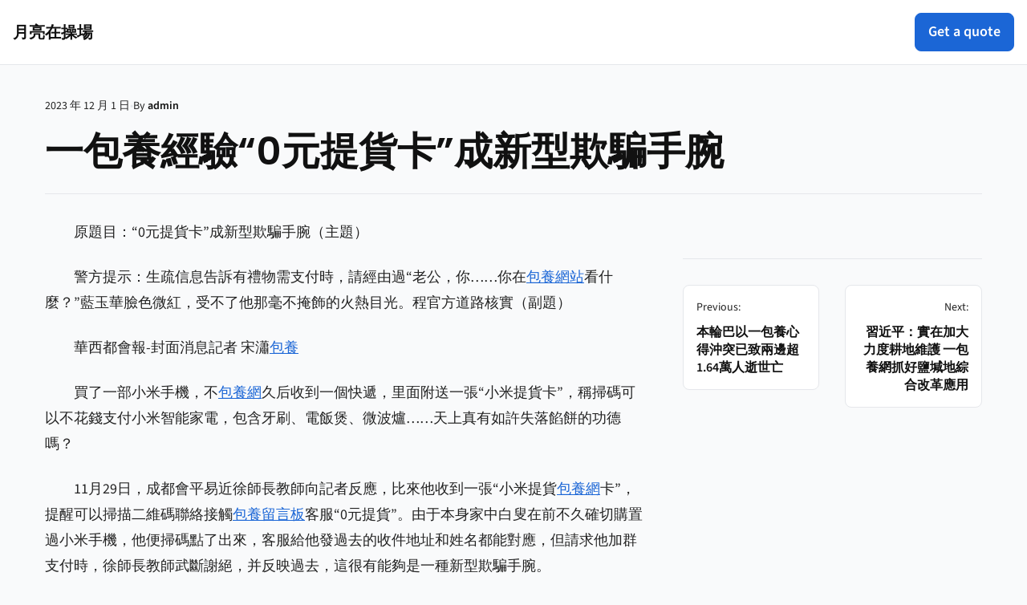

--- FILE ---
content_type: text/html; charset=UTF-8
request_url: https://within.com.tw/%E4%B8%80%E5%8C%85%E9%A4%8A%E7%B6%93%E9%A9%970%E5%85%83%E6%8F%90%E8%B2%A8%E5%8D%A1%E6%88%90%E6%96%B0%E5%9E%8B%E6%AC%BA%E9%A8%99%E6%89%8B%E8%85%95/
body_size: 49452
content:
<!DOCTYPE html>
<html lang="zh-TW">
<head>
    <meta charset="UTF-8">
    <meta name="viewport" content="width=device-width, initial-scale=1">
    <link rel="profile" href="https://gmpg.org/xfn/11">
    <title>一包養經驗“0元提貨卡”成新型欺騙手腕 &#8211; 月亮在操場</title>
<meta name='robots' content='max-image-preview:large' />
<link rel="alternate" type="application/rss+xml" title="訂閱《月亮在操場》&raquo; 資訊提供" href="https://within.com.tw/feed/" />
<link rel="alternate" type="application/rss+xml" title="訂閱《月亮在操場》&raquo; 留言的資訊提供" href="https://within.com.tw/comments/feed/" />
<link rel="alternate" type="application/rss+xml" title="訂閱《月亮在操場 》&raquo;〈一包養經驗“0元提貨卡”成新型欺騙手腕〉留言的資訊提供" href="https://within.com.tw/%e4%b8%80%e5%8c%85%e9%a4%8a%e7%b6%93%e9%a9%970%e5%85%83%e6%8f%90%e8%b2%a8%e5%8d%a1%e6%88%90%e6%96%b0%e5%9e%8b%e6%ac%ba%e9%a8%99%e6%89%8b%e8%85%95/feed/" />
<link rel="alternate" title="oEmbed (JSON)" type="application/json+oembed" href="https://within.com.tw/wp-json/oembed/1.0/embed?url=https%3A%2F%2Fwithin.com.tw%2F%25e4%25b8%2580%25e5%258c%2585%25e9%25a4%258a%25e7%25b6%2593%25e9%25a9%25970%25e5%2585%2583%25e6%258f%2590%25e8%25b2%25a8%25e5%258d%25a1%25e6%2588%2590%25e6%2596%25b0%25e5%259e%258b%25e6%25ac%25ba%25e9%25a8%2599%25e6%2589%258b%25e8%2585%2595%2F" />
<link rel="alternate" title="oEmbed (XML)" type="text/xml+oembed" href="https://within.com.tw/wp-json/oembed/1.0/embed?url=https%3A%2F%2Fwithin.com.tw%2F%25e4%25b8%2580%25e5%258c%2585%25e9%25a4%258a%25e7%25b6%2593%25e9%25a9%25970%25e5%2585%2583%25e6%258f%2590%25e8%25b2%25a8%25e5%258d%25a1%25e6%2588%2590%25e6%2596%25b0%25e5%259e%258b%25e6%25ac%25ba%25e9%25a8%2599%25e6%2589%258b%25e8%2585%2595%2F&#038;format=xml" />
<style id='wp-img-auto-sizes-contain-inline-css' type='text/css'>
img:is([sizes=auto i],[sizes^="auto," i]){contain-intrinsic-size:3000px 1500px}
/*# sourceURL=wp-img-auto-sizes-contain-inline-css */
</style>
<style id='wp-emoji-styles-inline-css' type='text/css'>

	img.wp-smiley, img.emoji {
		display: inline !important;
		border: none !important;
		box-shadow: none !important;
		height: 1em !important;
		width: 1em !important;
		margin: 0 0.07em !important;
		vertical-align: -0.1em !important;
		background: none !important;
		padding: 0 !important;
	}
/*# sourceURL=wp-emoji-styles-inline-css */
</style>
<style id='wp-block-library-inline-css' type='text/css'>
:root{--wp-block-synced-color:#7a00df;--wp-block-synced-color--rgb:122,0,223;--wp-bound-block-color:var(--wp-block-synced-color);--wp-editor-canvas-background:#ddd;--wp-admin-theme-color:#007cba;--wp-admin-theme-color--rgb:0,124,186;--wp-admin-theme-color-darker-10:#006ba1;--wp-admin-theme-color-darker-10--rgb:0,107,160.5;--wp-admin-theme-color-darker-20:#005a87;--wp-admin-theme-color-darker-20--rgb:0,90,135;--wp-admin-border-width-focus:2px}@media (min-resolution:192dpi){:root{--wp-admin-border-width-focus:1.5px}}.wp-element-button{cursor:pointer}:root .has-very-light-gray-background-color{background-color:#eee}:root .has-very-dark-gray-background-color{background-color:#313131}:root .has-very-light-gray-color{color:#eee}:root .has-very-dark-gray-color{color:#313131}:root .has-vivid-green-cyan-to-vivid-cyan-blue-gradient-background{background:linear-gradient(135deg,#00d084,#0693e3)}:root .has-purple-crush-gradient-background{background:linear-gradient(135deg,#34e2e4,#4721fb 50%,#ab1dfe)}:root .has-hazy-dawn-gradient-background{background:linear-gradient(135deg,#faaca8,#dad0ec)}:root .has-subdued-olive-gradient-background{background:linear-gradient(135deg,#fafae1,#67a671)}:root .has-atomic-cream-gradient-background{background:linear-gradient(135deg,#fdd79a,#004a59)}:root .has-nightshade-gradient-background{background:linear-gradient(135deg,#330968,#31cdcf)}:root .has-midnight-gradient-background{background:linear-gradient(135deg,#020381,#2874fc)}:root{--wp--preset--font-size--normal:16px;--wp--preset--font-size--huge:42px}.has-regular-font-size{font-size:1em}.has-larger-font-size{font-size:2.625em}.has-normal-font-size{font-size:var(--wp--preset--font-size--normal)}.has-huge-font-size{font-size:var(--wp--preset--font-size--huge)}.has-text-align-center{text-align:center}.has-text-align-left{text-align:left}.has-text-align-right{text-align:right}.has-fit-text{white-space:nowrap!important}#end-resizable-editor-section{display:none}.aligncenter{clear:both}.items-justified-left{justify-content:flex-start}.items-justified-center{justify-content:center}.items-justified-right{justify-content:flex-end}.items-justified-space-between{justify-content:space-between}.screen-reader-text{border:0;clip-path:inset(50%);height:1px;margin:-1px;overflow:hidden;padding:0;position:absolute;width:1px;word-wrap:normal!important}.screen-reader-text:focus{background-color:#ddd;clip-path:none;color:#444;display:block;font-size:1em;height:auto;left:5px;line-height:normal;padding:15px 23px 14px;text-decoration:none;top:5px;width:auto;z-index:100000}html :where(.has-border-color){border-style:solid}html :where([style*=border-top-color]){border-top-style:solid}html :where([style*=border-right-color]){border-right-style:solid}html :where([style*=border-bottom-color]){border-bottom-style:solid}html :where([style*=border-left-color]){border-left-style:solid}html :where([style*=border-width]){border-style:solid}html :where([style*=border-top-width]){border-top-style:solid}html :where([style*=border-right-width]){border-right-style:solid}html :where([style*=border-bottom-width]){border-bottom-style:solid}html :where([style*=border-left-width]){border-left-style:solid}html :where(img[class*=wp-image-]){height:auto;max-width:100%}:where(figure){margin:0 0 1em}html :where(.is-position-sticky){--wp-admin--admin-bar--position-offset:var(--wp-admin--admin-bar--height,0px)}@media screen and (max-width:600px){html :where(.is-position-sticky){--wp-admin--admin-bar--position-offset:0px}}

/*# sourceURL=wp-block-library-inline-css */
</style><style id='wp-block-archives-inline-css' type='text/css'>
.wp-block-archives{box-sizing:border-box}.wp-block-archives-dropdown label{display:block}
/*# sourceURL=https://within.com.tw/wp-includes/blocks/archives/style.min.css */
</style>
<style id='wp-block-categories-inline-css' type='text/css'>
.wp-block-categories{box-sizing:border-box}.wp-block-categories.alignleft{margin-right:2em}.wp-block-categories.alignright{margin-left:2em}.wp-block-categories.wp-block-categories-dropdown.aligncenter{text-align:center}.wp-block-categories .wp-block-categories__label{display:block;width:100%}
/*# sourceURL=https://within.com.tw/wp-includes/blocks/categories/style.min.css */
</style>
<style id='wp-block-heading-inline-css' type='text/css'>
h1:where(.wp-block-heading).has-background,h2:where(.wp-block-heading).has-background,h3:where(.wp-block-heading).has-background,h4:where(.wp-block-heading).has-background,h5:where(.wp-block-heading).has-background,h6:where(.wp-block-heading).has-background{padding:1.25em 2.375em}h1.has-text-align-left[style*=writing-mode]:where([style*=vertical-lr]),h1.has-text-align-right[style*=writing-mode]:where([style*=vertical-rl]),h2.has-text-align-left[style*=writing-mode]:where([style*=vertical-lr]),h2.has-text-align-right[style*=writing-mode]:where([style*=vertical-rl]),h3.has-text-align-left[style*=writing-mode]:where([style*=vertical-lr]),h3.has-text-align-right[style*=writing-mode]:where([style*=vertical-rl]),h4.has-text-align-left[style*=writing-mode]:where([style*=vertical-lr]),h4.has-text-align-right[style*=writing-mode]:where([style*=vertical-rl]),h5.has-text-align-left[style*=writing-mode]:where([style*=vertical-lr]),h5.has-text-align-right[style*=writing-mode]:where([style*=vertical-rl]),h6.has-text-align-left[style*=writing-mode]:where([style*=vertical-lr]),h6.has-text-align-right[style*=writing-mode]:where([style*=vertical-rl]){rotate:180deg}
/*# sourceURL=https://within.com.tw/wp-includes/blocks/heading/style.min.css */
</style>
<style id='wp-block-latest-comments-inline-css' type='text/css'>
ol.wp-block-latest-comments{box-sizing:border-box;margin-left:0}:where(.wp-block-latest-comments:not([style*=line-height] .wp-block-latest-comments__comment)){line-height:1.1}:where(.wp-block-latest-comments:not([style*=line-height] .wp-block-latest-comments__comment-excerpt p)){line-height:1.8}.has-dates :where(.wp-block-latest-comments:not([style*=line-height])),.has-excerpts :where(.wp-block-latest-comments:not([style*=line-height])){line-height:1.5}.wp-block-latest-comments .wp-block-latest-comments{padding-left:0}.wp-block-latest-comments__comment{list-style:none;margin-bottom:1em}.has-avatars .wp-block-latest-comments__comment{list-style:none;min-height:2.25em}.has-avatars .wp-block-latest-comments__comment .wp-block-latest-comments__comment-excerpt,.has-avatars .wp-block-latest-comments__comment .wp-block-latest-comments__comment-meta{margin-left:3.25em}.wp-block-latest-comments__comment-excerpt p{font-size:.875em;margin:.36em 0 1.4em}.wp-block-latest-comments__comment-date{display:block;font-size:.75em}.wp-block-latest-comments .avatar,.wp-block-latest-comments__comment-avatar{border-radius:1.5em;display:block;float:left;height:2.5em;margin-right:.75em;width:2.5em}.wp-block-latest-comments[class*=-font-size] a,.wp-block-latest-comments[style*=font-size] a{font-size:inherit}
/*# sourceURL=https://within.com.tw/wp-includes/blocks/latest-comments/style.min.css */
</style>
<style id='wp-block-latest-posts-inline-css' type='text/css'>
.wp-block-latest-posts{box-sizing:border-box}.wp-block-latest-posts.alignleft{margin-right:2em}.wp-block-latest-posts.alignright{margin-left:2em}.wp-block-latest-posts.wp-block-latest-posts__list{list-style:none}.wp-block-latest-posts.wp-block-latest-posts__list li{clear:both;overflow-wrap:break-word}.wp-block-latest-posts.is-grid{display:flex;flex-wrap:wrap}.wp-block-latest-posts.is-grid li{margin:0 1.25em 1.25em 0;width:100%}@media (min-width:600px){.wp-block-latest-posts.columns-2 li{width:calc(50% - .625em)}.wp-block-latest-posts.columns-2 li:nth-child(2n){margin-right:0}.wp-block-latest-posts.columns-3 li{width:calc(33.33333% - .83333em)}.wp-block-latest-posts.columns-3 li:nth-child(3n){margin-right:0}.wp-block-latest-posts.columns-4 li{width:calc(25% - .9375em)}.wp-block-latest-posts.columns-4 li:nth-child(4n){margin-right:0}.wp-block-latest-posts.columns-5 li{width:calc(20% - 1em)}.wp-block-latest-posts.columns-5 li:nth-child(5n){margin-right:0}.wp-block-latest-posts.columns-6 li{width:calc(16.66667% - 1.04167em)}.wp-block-latest-posts.columns-6 li:nth-child(6n){margin-right:0}}:root :where(.wp-block-latest-posts.is-grid){padding:0}:root :where(.wp-block-latest-posts.wp-block-latest-posts__list){padding-left:0}.wp-block-latest-posts__post-author,.wp-block-latest-posts__post-date{display:block;font-size:.8125em}.wp-block-latest-posts__post-excerpt,.wp-block-latest-posts__post-full-content{margin-bottom:1em;margin-top:.5em}.wp-block-latest-posts__featured-image a{display:inline-block}.wp-block-latest-posts__featured-image img{height:auto;max-width:100%;width:auto}.wp-block-latest-posts__featured-image.alignleft{float:left;margin-right:1em}.wp-block-latest-posts__featured-image.alignright{float:right;margin-left:1em}.wp-block-latest-posts__featured-image.aligncenter{margin-bottom:1em;text-align:center}
/*# sourceURL=https://within.com.tw/wp-includes/blocks/latest-posts/style.min.css */
</style>
<style id='wp-block-search-inline-css' type='text/css'>
.wp-block-search__button{margin-left:10px;word-break:normal}.wp-block-search__button.has-icon{line-height:0}.wp-block-search__button svg{height:1.25em;min-height:24px;min-width:24px;width:1.25em;fill:currentColor;vertical-align:text-bottom}:where(.wp-block-search__button){border:1px solid #ccc;padding:6px 10px}.wp-block-search__inside-wrapper{display:flex;flex:auto;flex-wrap:nowrap;max-width:100%}.wp-block-search__label{width:100%}.wp-block-search.wp-block-search__button-only .wp-block-search__button{box-sizing:border-box;display:flex;flex-shrink:0;justify-content:center;margin-left:0;max-width:100%}.wp-block-search.wp-block-search__button-only .wp-block-search__inside-wrapper{min-width:0!important;transition-property:width}.wp-block-search.wp-block-search__button-only .wp-block-search__input{flex-basis:100%;transition-duration:.3s}.wp-block-search.wp-block-search__button-only.wp-block-search__searchfield-hidden,.wp-block-search.wp-block-search__button-only.wp-block-search__searchfield-hidden .wp-block-search__inside-wrapper{overflow:hidden}.wp-block-search.wp-block-search__button-only.wp-block-search__searchfield-hidden .wp-block-search__input{border-left-width:0!important;border-right-width:0!important;flex-basis:0;flex-grow:0;margin:0;min-width:0!important;padding-left:0!important;padding-right:0!important;width:0!important}:where(.wp-block-search__input){appearance:none;border:1px solid #949494;flex-grow:1;font-family:inherit;font-size:inherit;font-style:inherit;font-weight:inherit;letter-spacing:inherit;line-height:inherit;margin-left:0;margin-right:0;min-width:3rem;padding:8px;text-decoration:unset!important;text-transform:inherit}:where(.wp-block-search__button-inside .wp-block-search__inside-wrapper){background-color:#fff;border:1px solid #949494;box-sizing:border-box;padding:4px}:where(.wp-block-search__button-inside .wp-block-search__inside-wrapper) .wp-block-search__input{border:none;border-radius:0;padding:0 4px}:where(.wp-block-search__button-inside .wp-block-search__inside-wrapper) .wp-block-search__input:focus{outline:none}:where(.wp-block-search__button-inside .wp-block-search__inside-wrapper) :where(.wp-block-search__button){padding:4px 8px}.wp-block-search.aligncenter .wp-block-search__inside-wrapper{margin:auto}.wp-block[data-align=right] .wp-block-search.wp-block-search__button-only .wp-block-search__inside-wrapper{float:right}
/*# sourceURL=https://within.com.tw/wp-includes/blocks/search/style.min.css */
</style>
<style id='wp-block-search-theme-inline-css' type='text/css'>
.wp-block-search .wp-block-search__label{font-weight:700}.wp-block-search__button{border:1px solid #ccc;padding:.375em .625em}
/*# sourceURL=https://within.com.tw/wp-includes/blocks/search/theme.min.css */
</style>
<style id='wp-block-group-inline-css' type='text/css'>
.wp-block-group{box-sizing:border-box}:where(.wp-block-group.wp-block-group-is-layout-constrained){position:relative}
/*# sourceURL=https://within.com.tw/wp-includes/blocks/group/style.min.css */
</style>
<style id='wp-block-group-theme-inline-css' type='text/css'>
:where(.wp-block-group.has-background){padding:1.25em 2.375em}
/*# sourceURL=https://within.com.tw/wp-includes/blocks/group/theme.min.css */
</style>
<style id='global-styles-inline-css' type='text/css'>
:root{--wp--preset--aspect-ratio--square: 1;--wp--preset--aspect-ratio--4-3: 4/3;--wp--preset--aspect-ratio--3-4: 3/4;--wp--preset--aspect-ratio--3-2: 3/2;--wp--preset--aspect-ratio--2-3: 2/3;--wp--preset--aspect-ratio--16-9: 16/9;--wp--preset--aspect-ratio--9-16: 9/16;--wp--preset--color--black: #000000;--wp--preset--color--cyan-bluish-gray: #abb8c3;--wp--preset--color--white: #ffffff;--wp--preset--color--pale-pink: #f78da7;--wp--preset--color--vivid-red: #cf2e2e;--wp--preset--color--luminous-vivid-orange: #ff6900;--wp--preset--color--luminous-vivid-amber: #fcb900;--wp--preset--color--light-green-cyan: #7bdcb5;--wp--preset--color--vivid-green-cyan: #00d084;--wp--preset--color--pale-cyan-blue: #8ed1fc;--wp--preset--color--vivid-cyan-blue: #0693e3;--wp--preset--color--vivid-purple: #9b51e0;--wp--preset--gradient--vivid-cyan-blue-to-vivid-purple: linear-gradient(135deg,rgb(6,147,227) 0%,rgb(155,81,224) 100%);--wp--preset--gradient--light-green-cyan-to-vivid-green-cyan: linear-gradient(135deg,rgb(122,220,180) 0%,rgb(0,208,130) 100%);--wp--preset--gradient--luminous-vivid-amber-to-luminous-vivid-orange: linear-gradient(135deg,rgb(252,185,0) 0%,rgb(255,105,0) 100%);--wp--preset--gradient--luminous-vivid-orange-to-vivid-red: linear-gradient(135deg,rgb(255,105,0) 0%,rgb(207,46,46) 100%);--wp--preset--gradient--very-light-gray-to-cyan-bluish-gray: linear-gradient(135deg,rgb(238,238,238) 0%,rgb(169,184,195) 100%);--wp--preset--gradient--cool-to-warm-spectrum: linear-gradient(135deg,rgb(74,234,220) 0%,rgb(151,120,209) 20%,rgb(207,42,186) 40%,rgb(238,44,130) 60%,rgb(251,105,98) 80%,rgb(254,248,76) 100%);--wp--preset--gradient--blush-light-purple: linear-gradient(135deg,rgb(255,206,236) 0%,rgb(152,150,240) 100%);--wp--preset--gradient--blush-bordeaux: linear-gradient(135deg,rgb(254,205,165) 0%,rgb(254,45,45) 50%,rgb(107,0,62) 100%);--wp--preset--gradient--luminous-dusk: linear-gradient(135deg,rgb(255,203,112) 0%,rgb(199,81,192) 50%,rgb(65,88,208) 100%);--wp--preset--gradient--pale-ocean: linear-gradient(135deg,rgb(255,245,203) 0%,rgb(182,227,212) 50%,rgb(51,167,181) 100%);--wp--preset--gradient--electric-grass: linear-gradient(135deg,rgb(202,248,128) 0%,rgb(113,206,126) 100%);--wp--preset--gradient--midnight: linear-gradient(135deg,rgb(2,3,129) 0%,rgb(40,116,252) 100%);--wp--preset--font-size--small: 13px;--wp--preset--font-size--medium: 20px;--wp--preset--font-size--large: 36px;--wp--preset--font-size--x-large: 42px;--wp--preset--spacing--20: 0.44rem;--wp--preset--spacing--30: 0.67rem;--wp--preset--spacing--40: 1rem;--wp--preset--spacing--50: 1.5rem;--wp--preset--spacing--60: 2.25rem;--wp--preset--spacing--70: 3.38rem;--wp--preset--spacing--80: 5.06rem;--wp--preset--shadow--natural: 6px 6px 9px rgba(0, 0, 0, 0.2);--wp--preset--shadow--deep: 12px 12px 50px rgba(0, 0, 0, 0.4);--wp--preset--shadow--sharp: 6px 6px 0px rgba(0, 0, 0, 0.2);--wp--preset--shadow--outlined: 6px 6px 0px -3px rgb(255, 255, 255), 6px 6px rgb(0, 0, 0);--wp--preset--shadow--crisp: 6px 6px 0px rgb(0, 0, 0);}:where(.is-layout-flex){gap: 0.5em;}:where(.is-layout-grid){gap: 0.5em;}body .is-layout-flex{display: flex;}.is-layout-flex{flex-wrap: wrap;align-items: center;}.is-layout-flex > :is(*, div){margin: 0;}body .is-layout-grid{display: grid;}.is-layout-grid > :is(*, div){margin: 0;}:where(.wp-block-columns.is-layout-flex){gap: 2em;}:where(.wp-block-columns.is-layout-grid){gap: 2em;}:where(.wp-block-post-template.is-layout-flex){gap: 1.25em;}:where(.wp-block-post-template.is-layout-grid){gap: 1.25em;}.has-black-color{color: var(--wp--preset--color--black) !important;}.has-cyan-bluish-gray-color{color: var(--wp--preset--color--cyan-bluish-gray) !important;}.has-white-color{color: var(--wp--preset--color--white) !important;}.has-pale-pink-color{color: var(--wp--preset--color--pale-pink) !important;}.has-vivid-red-color{color: var(--wp--preset--color--vivid-red) !important;}.has-luminous-vivid-orange-color{color: var(--wp--preset--color--luminous-vivid-orange) !important;}.has-luminous-vivid-amber-color{color: var(--wp--preset--color--luminous-vivid-amber) !important;}.has-light-green-cyan-color{color: var(--wp--preset--color--light-green-cyan) !important;}.has-vivid-green-cyan-color{color: var(--wp--preset--color--vivid-green-cyan) !important;}.has-pale-cyan-blue-color{color: var(--wp--preset--color--pale-cyan-blue) !important;}.has-vivid-cyan-blue-color{color: var(--wp--preset--color--vivid-cyan-blue) !important;}.has-vivid-purple-color{color: var(--wp--preset--color--vivid-purple) !important;}.has-black-background-color{background-color: var(--wp--preset--color--black) !important;}.has-cyan-bluish-gray-background-color{background-color: var(--wp--preset--color--cyan-bluish-gray) !important;}.has-white-background-color{background-color: var(--wp--preset--color--white) !important;}.has-pale-pink-background-color{background-color: var(--wp--preset--color--pale-pink) !important;}.has-vivid-red-background-color{background-color: var(--wp--preset--color--vivid-red) !important;}.has-luminous-vivid-orange-background-color{background-color: var(--wp--preset--color--luminous-vivid-orange) !important;}.has-luminous-vivid-amber-background-color{background-color: var(--wp--preset--color--luminous-vivid-amber) !important;}.has-light-green-cyan-background-color{background-color: var(--wp--preset--color--light-green-cyan) !important;}.has-vivid-green-cyan-background-color{background-color: var(--wp--preset--color--vivid-green-cyan) !important;}.has-pale-cyan-blue-background-color{background-color: var(--wp--preset--color--pale-cyan-blue) !important;}.has-vivid-cyan-blue-background-color{background-color: var(--wp--preset--color--vivid-cyan-blue) !important;}.has-vivid-purple-background-color{background-color: var(--wp--preset--color--vivid-purple) !important;}.has-black-border-color{border-color: var(--wp--preset--color--black) !important;}.has-cyan-bluish-gray-border-color{border-color: var(--wp--preset--color--cyan-bluish-gray) !important;}.has-white-border-color{border-color: var(--wp--preset--color--white) !important;}.has-pale-pink-border-color{border-color: var(--wp--preset--color--pale-pink) !important;}.has-vivid-red-border-color{border-color: var(--wp--preset--color--vivid-red) !important;}.has-luminous-vivid-orange-border-color{border-color: var(--wp--preset--color--luminous-vivid-orange) !important;}.has-luminous-vivid-amber-border-color{border-color: var(--wp--preset--color--luminous-vivid-amber) !important;}.has-light-green-cyan-border-color{border-color: var(--wp--preset--color--light-green-cyan) !important;}.has-vivid-green-cyan-border-color{border-color: var(--wp--preset--color--vivid-green-cyan) !important;}.has-pale-cyan-blue-border-color{border-color: var(--wp--preset--color--pale-cyan-blue) !important;}.has-vivid-cyan-blue-border-color{border-color: var(--wp--preset--color--vivid-cyan-blue) !important;}.has-vivid-purple-border-color{border-color: var(--wp--preset--color--vivid-purple) !important;}.has-vivid-cyan-blue-to-vivid-purple-gradient-background{background: var(--wp--preset--gradient--vivid-cyan-blue-to-vivid-purple) !important;}.has-light-green-cyan-to-vivid-green-cyan-gradient-background{background: var(--wp--preset--gradient--light-green-cyan-to-vivid-green-cyan) !important;}.has-luminous-vivid-amber-to-luminous-vivid-orange-gradient-background{background: var(--wp--preset--gradient--luminous-vivid-amber-to-luminous-vivid-orange) !important;}.has-luminous-vivid-orange-to-vivid-red-gradient-background{background: var(--wp--preset--gradient--luminous-vivid-orange-to-vivid-red) !important;}.has-very-light-gray-to-cyan-bluish-gray-gradient-background{background: var(--wp--preset--gradient--very-light-gray-to-cyan-bluish-gray) !important;}.has-cool-to-warm-spectrum-gradient-background{background: var(--wp--preset--gradient--cool-to-warm-spectrum) !important;}.has-blush-light-purple-gradient-background{background: var(--wp--preset--gradient--blush-light-purple) !important;}.has-blush-bordeaux-gradient-background{background: var(--wp--preset--gradient--blush-bordeaux) !important;}.has-luminous-dusk-gradient-background{background: var(--wp--preset--gradient--luminous-dusk) !important;}.has-pale-ocean-gradient-background{background: var(--wp--preset--gradient--pale-ocean) !important;}.has-electric-grass-gradient-background{background: var(--wp--preset--gradient--electric-grass) !important;}.has-midnight-gradient-background{background: var(--wp--preset--gradient--midnight) !important;}.has-small-font-size{font-size: var(--wp--preset--font-size--small) !important;}.has-medium-font-size{font-size: var(--wp--preset--font-size--medium) !important;}.has-large-font-size{font-size: var(--wp--preset--font-size--large) !important;}.has-x-large-font-size{font-size: var(--wp--preset--font-size--x-large) !important;}
/*# sourceURL=global-styles-inline-css */
</style>

<style id='classic-theme-styles-inline-css' type='text/css'>
/*! This file is auto-generated */
.wp-block-button__link{color:#fff;background-color:#32373c;border-radius:9999px;box-shadow:none;text-decoration:none;padding:calc(.667em + 2px) calc(1.333em + 2px);font-size:1.125em}.wp-block-file__button{background:#32373c;color:#fff;text-decoration:none}
/*# sourceURL=/wp-includes/css/classic-themes.min.css */
</style>
<link rel='stylesheet' id='localmerchant-base-css' href='https://within.com.tw/wp-content/themes/localmerchant/assets/css/base.css?ver=1.0.2' type='text/css' media='all' />
<link rel='stylesheet' id='localmerchant-main-css' href='https://within.com.tw/wp-content/themes/localmerchant/assets/css/main.css?ver=1.0.2' type='text/css' media='all' />
<link rel='stylesheet' id='localmerchant-wordpress-css' href='https://within.com.tw/wp-content/themes/localmerchant/assets/css/legacy.css?ver=1.0.2' type='text/css' media='all' />
<link rel="https://api.w.org/" href="https://within.com.tw/wp-json/" /><link rel="alternate" title="JSON" type="application/json" href="https://within.com.tw/wp-json/wp/v2/posts/356" /><link rel="EditURI" type="application/rsd+xml" title="RSD" href="https://within.com.tw/xmlrpc.php?rsd" />
<meta name="generator" content="WordPress 6.9" />
<link rel="canonical" href="https://within.com.tw/%e4%b8%80%e5%8c%85%e9%a4%8a%e7%b6%93%e9%a9%970%e5%85%83%e6%8f%90%e8%b2%a8%e5%8d%a1%e6%88%90%e6%96%b0%e5%9e%8b%e6%ac%ba%e9%a8%99%e6%89%8b%e8%85%95/" />
<link rel='shortlink' href='https://within.com.tw/?p=356' />
</head>

<body class="wp-singular post-template-default single single-post postid-356 single-format-standard wp-embed-responsive wp-theme-localmerchant">
<a class="skip-link screen-reader-text" href="#main">Skip to content</a>
<div id="page" class="site">
    <header id="masthead" class="site-header">
        <div class="wrap">
            <div class="site-branding">
                                
                                
                                                            <p class="site-title">
                            <a href="https://within.com.tw/" rel="home">月亮在操場</a>
                        </p>
                                                </div>

            <button class="nav-toggle" aria-controls="primary-menu" aria-expanded="false" aria-label="Toggle navigation">
                <span class="nav-toggle__bar" aria-hidden="true"></span>
                <span class="nav-toggle__bar" aria-hidden="true"></span>
                <span class="nav-toggle__bar" aria-hidden="true"></span>
            </button>

            <nav class="primary-nav" aria-label="Primary Menu">
                                                    <a class="button nav-cta" href="https://within.com.tw/contact">Get a quote</a>
                                </nav>
        </div>
    </header>


<main id="main" class="site-main">
	<div class="wrap">
					<article id="post-356" class="single-post post-356 post type-post status-publish format-standard hentry">
				
				<header class="single-post__header">
											<div class="single-post__meta">
							<time class="single-post__date" datetime="2023-12-01T07:56:56+08:00">
								2023 年 12 月 1 日							</time>
															<span class="single-post__separator">•</span>
								<span class="single-post__author">
									By <span class="single-post__author-name">admin</span>								</span>
													</div>
						
					<h1 class="single-post__title">一包養經驗“0元提貨卡”成新型欺騙手腕</h1>				</header>

									<div class="content-area has-sidebar">
						<div class="content-area__main">
				
				<div class="single-post__content">
					<p style="text-indent: 2em">原題目：“0元提貨卡”成新型欺騙手腕（主題）</p>
<p style="text-indent: 2em">警方提示：生疏信息告訴有禮物需支付時，請經由過“老公，你……你在<a href="https://sites.google.com/view/sugargirl-story-share">包養網站</a>看什麼？”藍玉華臉色微紅，受不了他那毫不掩飾的火熱目光。程官方道路核實（副題）</p>
<p style="text-indent: 2em">華西都會報-封面消息記者 宋瀟<a href="https://sites.google.com/view/sugarlover">包養</a></p>
<p style="text-indent:2em">買了一部小米手機，不<a href="https://www.blog-taipei.online/Jia/%e6%94%be%e4%b8%8d%e4%b8%8b%e7%9a%84%e9%81%8e%e5%8e%bb/">包養網</a>久后收到一個快遞，里面附送一張“小米提貨卡”，稱掃碼可以不花錢支付小米智能家電，包含牙刷、電飯煲、微波爐……天上真有如許失落餡餅的功德嗎？</p>
<p style="text-indent:2em">11月29日，成都會平易近徐師長教師向記者反應，比來他收到一張“小米提貨<a href="https://www.taiwanlovelog.com/Penny/%e7%95%b6-sugar-daddy-%e7%9a%84%e5%b0%8f%e8%b2%93%e5%92%aa/">包養網</a>卡”，提醒可以掃描二維碼聯絡接觸<a href="https://twsweetdiary.org/honeydating/">包養留言板</a>客服“0元提貨”。由于本身家中白叟在前不久確切購置過小米手機，他便掃碼點了出來，客服給他發過去的收件地址和姓名都能對應，但請求他加群支付時，徐師長教師武斷謝絕，并反映過去，這很有能夠是一種新型欺騙手腕。</p>
<p style="text-indent:2em"><strong>“0元提智能來到方亭，蔡修扶著小姐坐下，拿著小姐的禮物坐<a href="https://taiwanlog.net/sweetlove99/">包養網</a>下後，將自己的觀察和想法告訴了小姐。家電”？</strong></p>
<p style="text-indent:2em"><strong>小米回應：從未有過此類運動</strong></p>
<p style="text-indent:2em">徐師長教師說，這個提貨卡下面印有小米的標志，以及多款小米家電的照片。後背有二維碼，提醒<a href="https://sites.google.com/view/sugargirl-story-share">包養網比較</a>掃碼后可以不花錢提貨。</p>
<p style="text-indent:2em">“我們買過一臺手機，所以剛開端還感到這是小米搞的運動。”徐師長教師說，這張提貨卡<a href="https://blog-tw.net/Sugar/">包養網</a>備注了卡號和passw<a href="https://sites.google.com/view/sugarlover">包養一個月價錢</a>ord，在掃碼后會呈現“小時候，家鄉被洪水淹沒，瘟疫席捲了村子。當我父親病逝無家可歸時，奴隸們不得不選擇出賣自己當奴隸才能生存。”鈣“客服”的聯絡接觸方法，“客服”請求徐師長教師的家眷供給手機號碼和掃碼卡片的照片，說是核實能否為自己支付。</p>
<p style="text-indent:2em">一番操縱后，“客服”說最后的提貨流程是進群。徐師長教師立馬感到不合錯誤勁，便聯<a href="http://www.taiwanblog.net/Eric/%e5%96%ae%e8%ba%ab%e5%be%8b%e5%b8%ab%e4%b9%8b%e5%8c%85%e9%a4%8a%e6%97%a5%e8%a8%98-3-%e6%89%be%e5%b0%8b%e5%b0%88%e5%b1%ac%e7%9a%84%e7%9b%ae%e6%a8%99/">包養網</a>絡接<a href="https://blog-tw.net/Sugar/">包養行情</a>觸小米官方客服，<a href="https://sites.google.com/view/sugarlover">包養管道</a>對方答覆：“小米從未有過0元提貨的運動。”</p>
<p style="text-indent:2em">于是，徐師長教師趕忙刪<a href="https://sites.google.com/view/sugarpapa">包養網單次</a>除了之<a href="https://sites.google.com/view/sugardaddy-story-share">包養網</a>條件貨卡上的“客服”聯絡接觸方法，并加入了聊天頁面。他說，事后本身仍是有點煩惱，假如他的家眷進群能夠就會<a href="https://sites.google.com/view/sugarlover">包養網</a>上當了，“這種花費卡原來不是小米的，可是它做得<a href="https://sites.google.com/view/sugarpapa">包養</a>以假亂真，讓你認為是正軌運動。”</p>
<p style="text-indent:2em">29日上午，<a href="https://sites.google.com/view/sugarlover">包養網</a>記者撥通了小米官方客服德律風，一位客服任務職員<a href="https://sites.google.com/view/sugarlover">包養情婦</a>答覆說：“小米沒有展開此類運動，也從未受權過任何經銷商從事該營業，切勿輕信‘小市場行銷’及來歷不明的‘贈品’，防止形成財富喪失。”</p>
<p style="text-indent:2em"><strong>警<a href="https://sites.google.com/view/sugarpapa">包養網站</a>方提示：<span style="text-indent: 2em">和“刷單”相似，目標是吸引充值</span></strong></p>
<p style="text-indent:2em">”很多。有人去告訴爹地，讓爹地早點回來，好嗎？<a href="https://taiwanlog.net/sweetlove99/">包養條件</a>”作<a href="https://sites.google.com/view/sugarpapa">包養網評價</a>為花費者，該若何防范此類“0元提貨卡”的欺騙手腕？成都會公安局龍泉驛區公循分局既然她確定自己不是在做夢，而是真的重生了，她就一直在想，如何不讓自己活在後悔<a href="https://blog-tw.net/Sugar/">包養站長</a>之中。既要改變原來的命運，又要還債。柏合派出所反詐專班擔任人胡忠健告知記者，這<a href="https://blog-tw.net/Sugar/">甜心花園</a>是一種新型欺騙，這類說謊局<a href="https://sites.google.com/view/sugarlover">包養甜心網</a>的lier往往城市應用異樣的犯法伎<a href="https://www.twstory.online/Tom/">甜心寶貝包養網</a>倆，在吸引到當事人掃碼進群后，便會請求受益人下載APP，開端刷單義務。後期以小額返利獲取受益人信賴，后期請求受益人年夜額充值，終極完成欺騙，“在新說謊局中，犯警分子年夜范圍送達年夜閘蟹兌換卡、濕巾、手機支架等，以領獎<a href="https://taiwanlog.net/sweetlove99/">包養網</a>為由，領導受益人<a href="https://twsweetdiary.org/honeydating/%e5%be%9e%e6%af%8f%e5%80%8b%e6%9c%88%e7%b5%a6%e6%88%9120%e8%90%ac%e7%9a%84daddy%e8%ae%8a%e6%88%90%e6%88%91%e7%9a%84%e8%80%81%e5%85%ac/">包養網</a>掃碼進群后實行刷單欺騙。”</p>
<p style="text-indent:2em">胡忠健提示<a href="https://blog-tw.net/Sugar/">包養條件</a>，對于去路不明的快遞，要保持驗證快遞員成分和包裹內物品。切勿掃描不明包裹內的二維碼，也不要點開生疏鏈接填寫銀行卡、成分證、手機號等小我信息。當有生疏來電正確說出你的小我<a href="https://twlovediary.org/Carol/">包養情婦</a>信息，并告<a href="https://sites.google.com/view/sugargirl-story-share">包養網</a>訴有<a href="https://blog-tw.net/Sugar/">長期包養</a>緊迫事宜需處置或有禮物需收取時，請堅持沉著并經由過程<a href="https://blog-tw.net/Sugar/">包養網</a>官方道路停止核實。</p>
</div>
				</div>

				
				
	<nav class="navigation post-navigation" aria-label="文章">
		<h2 class="screen-reader-text">文章導覽</h2>
		<div class="nav-links"><div class="nav-previous"><a href="https://within.com.tw/%e6%9c%ac%e8%bc%aa%e5%b7%b4%e4%bb%a5%e4%b8%80%e5%8c%85%e9%a4%8a%e5%bf%83%e5%be%97%e6%b2%96%e7%aa%81%e5%b7%b2%e8%87%b4%e5%85%a9%e9%82%8a%e8%b6%851-64%e8%90%ac%e4%ba%ba%e9%80%9d%e4%b8%96%e4%ba%a1/" rel="prev"><span class="nav-subtitle">Previous:</span> <span class="nav-title">本輪巴以一包養心得沖突已致兩邊超1.64萬人逝世亡</span></a></div><div class="nav-next"><a href="https://within.com.tw/%e7%bf%92%e8%bf%91%e5%b9%b3%ef%bc%9a%e5%af%a6%e5%9c%a8%e5%8a%a0%e5%a4%a7%e5%8a%9b%e5%ba%a6%e8%80%95%e5%9c%b0%e7%b6%ad%e8%ad%b7%e4%b8%80%e5%8c%85%e9%a4%8a%e7%b6%b2%e6%8a%93%e5%a5%bd%e9%b9%bd/" rel="next"><span class="nav-subtitle">Next:</span> <span class="nav-title">習近平：實在加大力度耕地維護&#032;一包養網抓好鹽堿地綜合改革應用</span></a></div></div>
	</nav>
<div id="comments" class="comments-area">
		<div id="respond" class="comment-respond">
		<h3 id="reply-title" class="comment-reply-title">發佈留言 <small><a rel="nofollow" id="cancel-comment-reply-link" href="/%E4%B8%80%E5%8C%85%E9%A4%8A%E7%B6%93%E9%A9%970%E5%85%83%E6%8F%90%E8%B2%A8%E5%8D%A1%E6%88%90%E6%96%B0%E5%9E%8B%E6%AC%BA%E9%A8%99%E6%89%8B%E8%85%95/#respond" style="display:none;">取消回覆</a></small></h3><form action="https://within.com.tw/wp-comments-post.php" method="post" id="commentform" class="comment-form"><p class="comment-notes"><span id="email-notes">發佈留言必須填寫的電子郵件地址不會公開。</span> <span class="required-field-message">必填欄位標示為 <span class="required">*</span></span></p><p class="comment-form-comment"><label for="comment">留言 <span class="required">*</span></label> <textarea id="comment" name="comment" cols="45" rows="8" maxlength="65525" required></textarea></p><p class="comment-form-author"><label for="author">顯示名稱 <span class="required">*</span></label> <input id="author" name="author" type="text" value="" size="30" maxlength="245" autocomplete="name" required /></p>
<p class="comment-form-email"><label for="email">電子郵件地址 <span class="required">*</span></label> <input id="email" name="email" type="email" value="" size="30" maxlength="100" aria-describedby="email-notes" autocomplete="email" required /></p>
<p class="comment-form-url"><label for="url">個人網站網址</label> <input id="url" name="url" type="url" value="" size="30" maxlength="200" autocomplete="url" /></p>
<p class="comment-form-cookies-consent"><input id="wp-comment-cookies-consent" name="wp-comment-cookies-consent" type="checkbox" value="yes" /> <label for="wp-comment-cookies-consent">在<strong>瀏覽器</strong>中儲存顯示名稱、電子郵件地址及個人網站網址，以供下次發佈留言時使用。</label></p>
<p class="form-submit"><input name="submit" type="submit" id="submit" class="submit" value="發佈留言" /> <input type='hidden' name='comment_post_ID' value='356' id='comment_post_ID' />
<input type='hidden' name='comment_parent' id='comment_parent' value='0' />
</p></form>	</div><!-- #respond -->
	</div>


										</div><!-- .content-area__main -->

						
<aside id="secondary" class="widget-area sidebar" role="complementary">
	<section id="block-2" class="widget widget_block widget_search"><form role="search" method="get" action="https://within.com.tw/" class="wp-block-search__button-outside wp-block-search__text-button wp-block-search"    ><label class="wp-block-search__label" for="wp-block-search__input-1" >搜尋</label><div class="wp-block-search__inside-wrapper" ><input class="wp-block-search__input" id="wp-block-search__input-1" placeholder="" value="" type="search" name="s" required /><button aria-label="搜尋" class="wp-block-search__button wp-element-button" type="submit" >搜尋</button></div></form></section><section id="block-3" class="widget widget_block"><div class="wp-block-group"><div class="wp-block-group__inner-container is-layout-flow wp-block-group-is-layout-flow"><h2 class="wp-block-heading">近期文章</h2><ul class="wp-block-latest-posts__list wp-block-latest-posts"><li><a class="wp-block-latest-posts__post-title" href="https://within.com.tw/%e8%be%a6%e7%b5%90332-16%e8%90%ac%e4%bb%b6%e6%a1%88%ef%bc%81jiuyi%e4%bf%b1%e6%84%8f%e5%ae%a4%e5%85%a7%e8%a8%ad%e8%a8%88%e5%bb%a3%e5%b7%9e%e6%b3%95%e9%99%a2%e4%ba%a4%e5%87%ba%e5%8d%81%e5%9b%9b/">辦結332.16萬件案！JIUYI俱意室內設計廣州法院交出“十四五”成績單</a></li>
<li><a class="wp-block-latest-posts__post-title" href="https://within.com.tw/%e9%99%b7%e6%ba%ba%e3%80%8a%e9%95%b7%e7%9b%b8%e6%80%9d%e3%80%8b%e3%80%8a%e8%93%ae%e8%8a%b1%e6%a8%93%e3%80%8b%ef%bc%8c91jiuyi%e4%bf%b1%e6%84%8f%e4%bd%8f%e5%ae%85%e8%a8%ad%e8%a8%88%e6%ad%b2%e5%a5%b6/">陷溺《長相思》《蓮花樓》，91JIUYI俱意住宅設計歲奶奶追劇太上頭怒拍電視</a></li>
<li><a class="wp-block-latest-posts__post-title" href="https://within.com.tw/%e7%95%b6%e5%b1%80%e4%bb%bb%e5%8b%99%e5%a0%b1%e5%91%8a%e6%98%8e%e7%a2%ba%e4%ba%86%ef%bc%81%e5%bb%a3%e5%b7%9e%e5%8d%81%e4%ba%94%e4%ba%94%e6%99%82%e6%9c%9fjiuyi%e4%bf%b1%e6%84%8f/">當局任務報告明確了！廣州“十五五”時期JIUYI俱意診所設計將有七年夜“新衝破”</a></li>
<li><a class="wp-block-latest-posts__post-title" href="https://within.com.tw/%e5%9c%a8%e8%a6%8f%e8%8c%83%e4%b8%ad%e5%89%b5%e6%96%b0%ef%bc%8cjiuyi%e4%bf%b1%e6%84%8f%e7%bf%bb%e4%bf%ae%e8%a8%ad%e8%a8%88%e5%9c%a8%e5%a0%85%e5%ae%88%e4%b8%ad%e8%a1%9d%e7%a0%b4/">在規范中創新，JIUYI俱意翻修設計在堅守中衝破</a></li>
<li><a class="wp-block-latest-posts__post-title" href="https://within.com.tw/%e8%a6%96%e9%a0%bb%e4%b8%a8%e9%a6%96jiuyi%e4%bf%b1%e6%84%8f%e8%a8%ba%e6%89%80%e8%a8%ad%e8%a8%88%e8%87%ba%e3%80%81%e5%88%9d%e6%ac%a1%e3%80%81%e9%a6%96%e9%a3%9b%ef%bc%81%e6%9c%ac%e5%91%a8%ef%bc%8c/">視頻丨首JIUYI俱意診所設計臺、初次、首飛！本周，我國科技接連實現硬核衝破</a></li>
</ul></div></div></section><section id="block-4" class="widget widget_block"><div class="wp-block-group"><div class="wp-block-group__inner-container is-layout-flow wp-block-group-is-layout-flow"><h2 class="wp-block-heading">近期留言</h2><div class="no-comments wp-block-latest-comments">尚無留言可供顯示。</div></div></div></section><section id="block-5" class="widget widget_block"><div class="wp-block-group"><div class="wp-block-group__inner-container is-layout-flow wp-block-group-is-layout-flow"><h2 class="wp-block-heading">彙整</h2><ul class="wp-block-archives-list wp-block-archives">	<li><a href='https://within.com.tw/2026/01/'>2026 年 1 月</a></li>
	<li><a href='https://within.com.tw/2025/12/'>2025 年 12 月</a></li>
	<li><a href='https://within.com.tw/2025/11/'>2025 年 11 月</a></li>
	<li><a href='https://within.com.tw/2025/10/'>2025 年 10 月</a></li>
	<li><a href='https://within.com.tw/2025/09/'>2025 年 9 月</a></li>
	<li><a href='https://within.com.tw/2025/08/'>2025 年 8 月</a></li>
	<li><a href='https://within.com.tw/2025/07/'>2025 年 7 月</a></li>
	<li><a href='https://within.com.tw/2025/06/'>2025 年 6 月</a></li>
	<li><a href='https://within.com.tw/2025/05/'>2025 年 5 月</a></li>
	<li><a href='https://within.com.tw/2025/04/'>2025 年 4 月</a></li>
	<li><a href='https://within.com.tw/2025/03/'>2025 年 3 月</a></li>
	<li><a href='https://within.com.tw/2025/02/'>2025 年 2 月</a></li>
	<li><a href='https://within.com.tw/2025/01/'>2025 年 1 月</a></li>
	<li><a href='https://within.com.tw/2024/12/'>2024 年 12 月</a></li>
	<li><a href='https://within.com.tw/2024/11/'>2024 年 11 月</a></li>
	<li><a href='https://within.com.tw/2024/10/'>2024 年 10 月</a></li>
	<li><a href='https://within.com.tw/2024/09/'>2024 年 9 月</a></li>
	<li><a href='https://within.com.tw/2024/08/'>2024 年 8 月</a></li>
	<li><a href='https://within.com.tw/2024/07/'>2024 年 7 月</a></li>
	<li><a href='https://within.com.tw/2024/06/'>2024 年 6 月</a></li>
	<li><a href='https://within.com.tw/2024/05/'>2024 年 5 月</a></li>
	<li><a href='https://within.com.tw/2024/04/'>2024 年 4 月</a></li>
	<li><a href='https://within.com.tw/2024/03/'>2024 年 3 月</a></li>
	<li><a href='https://within.com.tw/2024/02/'>2024 年 2 月</a></li>
	<li><a href='https://within.com.tw/2024/01/'>2024 年 1 月</a></li>
	<li><a href='https://within.com.tw/2023/12/'>2023 年 12 月</a></li>
	<li><a href='https://within.com.tw/2023/11/'>2023 年 11 月</a></li>
	<li><a href='https://within.com.tw/2023/10/'>2023 年 10 月</a></li>
	<li><a href='https://within.com.tw/2023/09/'>2023 年 9 月</a></li>
	<li><a href='https://within.com.tw/2023/08/'>2023 年 8 月</a></li>
	<li><a href='https://within.com.tw/2021/11/'>2021 年 11 月</a></li>
</ul></div></div></section><section id="block-6" class="widget widget_block"><div class="wp-block-group"><div class="wp-block-group__inner-container is-layout-flow wp-block-group-is-layout-flow"><h2 class="wp-block-heading">分類</h2><ul class="wp-block-categories-list wp-block-categories">	<li class="cat-item cat-item-1"><a href="https://within.com.tw/category/uncategorized/">星期二</a>
</li>
</ul></div></div></section></aside><!-- #secondary -->

					</div><!-- .content-area -->
							</article>

				</div>
</main>

    </main><!-- #main -->

    <footer id="colophon" class="site-footer">
                    <div class="footer-cta">
                <div class="wrap">
                    <div class="footer-cta__content">
                                                    <p class="footer-cta__text">Ready to grow your business?</p>
                                                                            <a href="https://within.com.tw/contact" class="button footer-cta__button">
                                Get Started                            </a>
                                            </div>
                </div>
            </div>
            
        
        <div class="footer-legal">
            <div class="wrap">
                <div class="footer-legal__content">
                    <div class="footer-legal__copyright">
                        <p>
                            &copy; 2026 月亮在操場. All rights reserved.                        </p>
                    </div>

                    
                    
                    <a href="#page" class="back-to-top" aria-label="Back to top">
                        <span class="back-to-top__icon" aria-hidden="true">↑</span>
                        <span class="screen-reader-text">Back to top</span>
                    </a>
                </div>
            </div>
        </div>
    </footer>
</div><!-- #page -->

<script type="speculationrules">
{"prefetch":[{"source":"document","where":{"and":[{"href_matches":"/*"},{"not":{"href_matches":["/wp-*.php","/wp-admin/*","/wp-content/uploads/*","/wp-content/*","/wp-content/plugins/*","/wp-content/themes/localmerchant/*","/*\\?(.+)"]}},{"not":{"selector_matches":"a[rel~=\"nofollow\"]"}},{"not":{"selector_matches":".no-prefetch, .no-prefetch a"}}]},"eagerness":"conservative"}]}
</script>
<script type="text/javascript" src="https://within.com.tw/wp-content/themes/localmerchant/assets/js/main.js?ver=1.0.2" id="localmerchant-main-js"></script>
<script type="text/javascript" src="https://within.com.tw/wp-includes/js/comment-reply.min.js?ver=6.9" id="comment-reply-js" async="async" data-wp-strategy="async" fetchpriority="low"></script>
<script id="wp-emoji-settings" type="application/json">
{"baseUrl":"https://s.w.org/images/core/emoji/17.0.2/72x72/","ext":".png","svgUrl":"https://s.w.org/images/core/emoji/17.0.2/svg/","svgExt":".svg","source":{"concatemoji":"https://within.com.tw/wp-includes/js/wp-emoji-release.min.js?ver=6.9"}}
</script>
<script type="module">
/* <![CDATA[ */
/*! This file is auto-generated */
const a=JSON.parse(document.getElementById("wp-emoji-settings").textContent),o=(window._wpemojiSettings=a,"wpEmojiSettingsSupports"),s=["flag","emoji"];function i(e){try{var t={supportTests:e,timestamp:(new Date).valueOf()};sessionStorage.setItem(o,JSON.stringify(t))}catch(e){}}function c(e,t,n){e.clearRect(0,0,e.canvas.width,e.canvas.height),e.fillText(t,0,0);t=new Uint32Array(e.getImageData(0,0,e.canvas.width,e.canvas.height).data);e.clearRect(0,0,e.canvas.width,e.canvas.height),e.fillText(n,0,0);const a=new Uint32Array(e.getImageData(0,0,e.canvas.width,e.canvas.height).data);return t.every((e,t)=>e===a[t])}function p(e,t){e.clearRect(0,0,e.canvas.width,e.canvas.height),e.fillText(t,0,0);var n=e.getImageData(16,16,1,1);for(let e=0;e<n.data.length;e++)if(0!==n.data[e])return!1;return!0}function u(e,t,n,a){switch(t){case"flag":return n(e,"\ud83c\udff3\ufe0f\u200d\u26a7\ufe0f","\ud83c\udff3\ufe0f\u200b\u26a7\ufe0f")?!1:!n(e,"\ud83c\udde8\ud83c\uddf6","\ud83c\udde8\u200b\ud83c\uddf6")&&!n(e,"\ud83c\udff4\udb40\udc67\udb40\udc62\udb40\udc65\udb40\udc6e\udb40\udc67\udb40\udc7f","\ud83c\udff4\u200b\udb40\udc67\u200b\udb40\udc62\u200b\udb40\udc65\u200b\udb40\udc6e\u200b\udb40\udc67\u200b\udb40\udc7f");case"emoji":return!a(e,"\ud83e\u1fac8")}return!1}function f(e,t,n,a){let r;const o=(r="undefined"!=typeof WorkerGlobalScope&&self instanceof WorkerGlobalScope?new OffscreenCanvas(300,150):document.createElement("canvas")).getContext("2d",{willReadFrequently:!0}),s=(o.textBaseline="top",o.font="600 32px Arial",{});return e.forEach(e=>{s[e]=t(o,e,n,a)}),s}function r(e){var t=document.createElement("script");t.src=e,t.defer=!0,document.head.appendChild(t)}a.supports={everything:!0,everythingExceptFlag:!0},new Promise(t=>{let n=function(){try{var e=JSON.parse(sessionStorage.getItem(o));if("object"==typeof e&&"number"==typeof e.timestamp&&(new Date).valueOf()<e.timestamp+604800&&"object"==typeof e.supportTests)return e.supportTests}catch(e){}return null}();if(!n){if("undefined"!=typeof Worker&&"undefined"!=typeof OffscreenCanvas&&"undefined"!=typeof URL&&URL.createObjectURL&&"undefined"!=typeof Blob)try{var e="postMessage("+f.toString()+"("+[JSON.stringify(s),u.toString(),c.toString(),p.toString()].join(",")+"));",a=new Blob([e],{type:"text/javascript"});const r=new Worker(URL.createObjectURL(a),{name:"wpTestEmojiSupports"});return void(r.onmessage=e=>{i(n=e.data),r.terminate(),t(n)})}catch(e){}i(n=f(s,u,c,p))}t(n)}).then(e=>{for(const n in e)a.supports[n]=e[n],a.supports.everything=a.supports.everything&&a.supports[n],"flag"!==n&&(a.supports.everythingExceptFlag=a.supports.everythingExceptFlag&&a.supports[n]);var t;a.supports.everythingExceptFlag=a.supports.everythingExceptFlag&&!a.supports.flag,a.supports.everything||((t=a.source||{}).concatemoji?r(t.concatemoji):t.wpemoji&&t.twemoji&&(r(t.twemoji),r(t.wpemoji)))});
//# sourceURL=https://within.com.tw/wp-includes/js/wp-emoji-loader.min.js
/* ]]> */
</script>

</body>
</html>


--- FILE ---
content_type: text/css
request_url: https://within.com.tw/wp-content/themes/localmerchant/assets/css/base.css?ver=1.0.2
body_size: 2543
content:
/* Reset and Base Styles */
* {
    margin: 0;
    padding: 0;
    box-sizing: border-box;
}

/* CSS Variables */
:root {
	--font-heading: "Poppins", sans-serif;
	--font-body: "Source Sans 3", sans-serif;
}

/* Font Face Declarations */
@font-face {
    font-family: 'Poppins';
    font-style: normal;
    font-weight: 500;
    font-display: swap;
    src: url('../fonts/poppins-v20-latin-500.woff2') format('woff2');
}

@font-face {
    font-family: 'Poppins';
    font-style: normal;
    font-weight: 600;
    font-display: swap;
    src: url('../fonts/poppins-v20-latin-600.woff2') format('woff2');
}

@font-face {
    font-family: 'Poppins';
    font-style: normal;
    font-weight: 700;
    font-display: swap;
    src: url('../fonts/poppins-v20-latin-700.woff2') format('woff2');
}

@font-face {
    font-family: 'Source Sans 3';
    font-style: normal;
    font-weight: 400;
    font-display: swap;
    src: url('../fonts/source-sans-3-v15-latin-400.ttf') format('truetype');
}

@font-face {
    font-family: 'Source Sans 3';
    font-style: normal;
    font-weight: 600;
    font-display: swap;
    src: url('../fonts/source-sans-3-v15-latin-600.ttf') format('truetype');
}

@font-face {
    font-family: 'DM Serif Display', serif;
    font-style: normal;
    font-weight: 400;
    letter-spacing: -0.3px;
    font-display: swap;
    src: url('../fonts/dm-serif-display-v17-latin-400.woff2') format('woff2');
}

/* Typography */
body {
    font-family: var(--font-body);
    font-weight: 400;
    font-size: clamp(1rem, 0.4vw + 0.9rem, 1.125rem);
    line-height: 1.6;
    color: #333;
}

h1 {
    font-family: var(--font-heading);
    font-weight: 600;
    font-size: clamp(2rem, 4vw + 1rem, 3rem);
    line-height: 1.2;
    margin-bottom: 1rem;
}

h1.hero-title {
    font-weight: 700;
}

h2, h3, h4 {
    font-family: var(--font-heading);
    font-weight: 500;
    line-height: 1.3;
    margin-bottom: 0.75rem;
}

h2 {
    font-size: clamp(1.5rem, 2.5vw + 1rem, 2.25rem);
    font-weight: 600;
}

h3 {
    font-size: 1.5rem;
}

h4 {
    font-size: 1.25rem;
}

p {
    font-family: var(--font-body);
    font-weight: 400;
    margin-bottom: 1rem;
}

strong,
b,
.emphasis,
.cta-text {
    font-family: var(--font-body);
    font-weight: 600;
}

/* Layout */
body {
    margin: 0;
    padding: 0;
}

.site-header {
    padding: 20px 0;
    border-bottom: 1px solid #ddd;
    margin-bottom: 40px;
}

.site-content {
    padding: 20px 0;
}

.site-footer {
    border-top: 1px solid #ddd;
    margin-top: 40px;
    text-align: center;
}



--- FILE ---
content_type: text/css
request_url: https://within.com.tw/wp-content/themes/localmerchant/assets/css/main.css?ver=1.0.2
body_size: 67462
content:
:root {
	/* Fonts */
	--font-heading: "Poppins", sans-serif;
	--font-body: "Source Sans 3", sans-serif;

	/* Color palette — Option 1 Modern Trustworthy */
	--color-primary: #1B66D6;
	--color-accent:  #F4B400;
	--color-bg:      #F9FAFB;
	--color-surface: #FFFFFF;
	--color-text:    #222222;
	--color-heading: #111111;
	--color-border:  #E5E7EB;
	--color-link-visited: #0F3A78;

	/* States */
	--color-primary-600: #1656b4;
	--color-primary-700: #124794;
	--focus-ring: rgba(27,102,214,0.35);
}

*,
*::before,
*::after {
	box-sizing: border-box;
}

html {
	scroll-behavior: smooth;
}

body {
	font-family: var(--font-body);
	line-height: 1.7;
	color: var(--color-text);
	background: var(--color-bg);
	font-size: clamp(1rem, 0.4vw + 0.9rem, 1.125rem);
	margin: 0;
}

/* Skip link for accessibility */
.skip-link {
	position: absolute;
	left: -9999px;
	top: 0;
	z-index: 999999;
	padding: 0.75rem 1rem;
	background: var(--color-primary);
	color: #fff;
	text-decoration: none;
	font-weight: 600;
}

.skip-link:focus {
	left: 0;
	right: auto;
}

h1, h2, h3, h4, h5, h6 {
	font-family: var(--font-heading);
	font-weight: 600;
	line-height: 1.2;
	color: var(--color-heading);
	margin: 0 0 .75em;
}

h1 {
	font-size: clamp(2rem, 4vw + 1rem, 3rem);
}

h2 {
	font-size: clamp(1.5rem, 2.5vw + 1rem, 2.25rem);
}

h3 {
	font-size: clamp(1.25rem, 1.5vw + 1rem, 1.75rem);
}

.wrap {
	max-width: 1200px;
	margin: 0 auto;
	padding: 0 1rem;
}

.site-footer {
	background: var(--color-surface);
	border-top: 1px solid var(--color-border);
	border-bottom: none;
}

/* Footer navigation */
.footer-nav ul {
	list-style: none;
	margin: 0;
	padding: 0;
	display: flex;
	gap: 1rem;
	flex-wrap: wrap;
}

.footer-nav a {
	color: var(--color-heading);
	text-decoration: none;
	padding: .25rem .5rem;
	border-radius: .25rem;
}

.footer-nav a:hover {
	color: var(--color-primary);
	background: rgba(27,102,214,0.08);
}

/* Buttons */
.button,
.wp-block-button__link,
button,
input[type="submit"],
input[type="button"],
input[type="reset"] {
	display: inline-block;
	padding: .5rem 1rem;
	border-radius: .5rem;
	background: var(--color-primary);
	color: #fff;
	text-decoration: none;
	border: 1px solid var(--color-primary);
	cursor: pointer;
	transition: background .15s ease, border-color .15s ease, transform .02s ease;
	font-weight: 600;
}

.button:hover,
.wp-block-button__link:hover,
button:hover,
input[type="submit"]:hover,
input[type="button"]:hover,
input[type="reset"]:hover {
	background: var(--color-primary-600);
	border-color: var(--color-primary-600);
}

.button:active,
.wp-block-button__link:active,
button:active,
input[type="submit"]:active,
input[type="button"]:active,
input[type="reset"]:active {
	transform: translateY(1px);
	background: var(--color-primary-700);
	border-color: var(--color-primary-700);
}

.button.is-accent {
	background: var(--color-accent);
	border-color: var(--color-accent);
	color: #222;
}

.button.is-outline {
	background: transparent;
	color: var(--color-primary);
	border-color: var(--color-primary);
}

.button.is-outline:hover {
	background: rgba(27,102,214,0.08);
}

/* Links */
a {
	color: var(--color-primary);
}

a:visited {
	color: var(--color-link-visited);
}

a:hover {
	text-decoration: underline;
}

/* Cards and surfaces */
.card {
	background: var(--color-surface);
	border: 1px solid var(--color-border);
	border-radius: .5rem;
	padding: 1rem;
}

/* Forms */
input,
textarea,
select {
	font: inherit;
	color: inherit;
	background: var(--color-surface);
	border: 1px solid var(--color-border);
	border-radius: .375rem;
	padding: .625rem .75rem;
	width: 100%;
}

input:focus,
textarea:focus,
select:focus,
.button:focus,
.wp-block-button__link:focus,
button:focus {
	outline: 3px solid var(--focus-ring);
	outline-offset: 2px;
}

/* Hero */
.lm-hero {
	position: relative;
	padding: 6rem 0;
	background: var(--color-bg);
	min-height: 650px;
	display: flex;
	align-items: center;
}

/* Reduce spacing between header and hero on front page */
.home .site-header,
.front-page .site-header {
	margin-bottom: 0;
	padding-bottom: 1rem;
}

.home .lm-hero,
.front-page .lm-hero {
	padding-top: 2rem;
	margin-top: 0;
}

/* Background image on right side */
.lm-hero::after {
	content: '';
	position: absolute;
	top: 0;
	right: 0;
	width: calc(50% + (100vw - 1200px) / 2);
	max-width: 50%;
	height: 100%;
	background-size: cover;
	background-position: center;
	background-repeat: no-repeat;
	z-index: 0;
}

/* Apply background image to pseudo-element using CSS variable */
.lm-hero[style*="--hero-bg-image"]::after {
	background-image: var(--hero-bg-image);
}

/* Fade gradient overlay - starts from wrap edge and fades to right */
.lm-hero::before {
	content: '';
	position: absolute;
	top: 0;
	right: 0;
	width: calc(50% + (100vw - 1200px) / 2);
	max-width: 50%;
	height: 100%;
	background: linear-gradient(to right, var(--color-bg) 0%, var(--color-bg) 15%, rgba(249, 250, 251, 0.8) 30%, rgba(249, 250, 251, 0.4) 50%, transparent 100%);
	z-index: 1;
	pointer-events: none;
}

/* Adjust gradient for smaller screens */
@media (max-width: 1200px) {
	.lm-hero::before {
		width: 50%;
		background: linear-gradient(to right, var(--color-bg) 0%, var(--color-bg) 10%, rgba(249, 250, 251, 0.6) 25%, rgba(249, 250, 251, 0.3) 40%, transparent 100%);
	}
}

.lm-hero .wrap {
	position: relative;
	z-index: 2;
	width: 100%;
	display: grid;
	grid-template-columns: 1fr 1fr;
	gap: 4rem;
	align-items: center;
}

.lm-hero__content {
	display: flex;
	flex-direction: column;
	gap: 1.5rem;
	max-width: 600px;
}

.lm-hero__title {
	font-size: clamp(2.5rem, 5vw + 1.5rem, 3.5rem);
	font-weight: 700;
	line-height: 1.15;
	color: var(--color-heading);
	margin: 0;
	animation: slideInFromLeft 0.8s ease-in-out;
}

.lm-hero__tagline {
	font-size: clamp(1.125rem, 1.5vw + 0.75rem, 1.375rem);
	line-height: 1.7;
	color: var(--color-text);
	margin: 0;
	animation: slideInFromLeft 1s ease-in-out 0.2s both;
}

.lm-hero__button {
	display: inline-block;
	margin-top: 0.5rem;
	padding: .75rem 1.5rem;
	font-size: 1.125rem;
	width: auto;
	max-width: fit-content;
	animation: slideInFromLeft 1.2s ease-in-out 0.4s both;
}

/* Hero text animation */
@keyframes slideInFromLeft {
	from {
		opacity: 0;
		transform: translateX(-50px);
	}
	to {
		opacity: 1;
		transform: translateX(0);
	}
}

/* Sections */
.lm-about,
.lm-services,
.lm-testimonials,
.lm-contact {
	padding: 4rem 0;
}

/* About Section */
.lm-about {
	background: var(--color-bg);
}

.lm-about--bg-accent {
	background: var(--color-accent);
	color: var(--color-heading);
}

.lm-about--bg-surface {
	background: var(--color-surface);
}

/* Split Layout */
.lm-about--layout-split .lm-about__split {
	display: grid;
	grid-template-columns: 1fr 1fr;
	gap: 4rem;
	align-items: center;
}

.lm-about__title {
	font-size: clamp(1.75rem, 3vw + 1rem, 2.5rem);
	font-weight: 600;
	line-height: 1.3;
	color: var(--color-heading);
	margin: 0 0 1.5rem;
}

.lm-about--bg-accent .lm-about__title {
	color: var(--color-heading);
}

.lm-about__text {
	color: var(--color-text);
	line-height: 1.8;
	font-size: clamp(1rem, 0.4vw + 0.9rem, 1.125rem);
}

.lm-about--bg-accent .lm-about__text {
	color: var(--color-heading);
}

.lm-about__text p {
	margin-bottom: 1.5rem;
}

.lm-about__text p:last-child {
	margin-bottom: 0;
}

.lm-about__link {
	margin-top: 2rem;
}

.lm-about__button {
	display: inline-block;
}

.lm-about--bg-accent .lm-about__button {
	background: var(--color-primary);
	border-color: var(--color-primary);
	color: #fff;
}

.lm-about--bg-accent .lm-about__button:hover {
	background: var(--color-primary-600);
	border-color: var(--color-primary-600);
}

.lm-about__image {
	position: relative;
	border-radius: 0.5rem;
	overflow: hidden;
	box-shadow: 0 8px 20px rgba(0, 0, 0, 0.08);
}

.lm-about__image img {
	width: 100%;
	height: auto;
	display: block;
}

/* Centered Layout */
.lm-about--layout-centered .lm-about__centered {
	max-width: 800px;
	margin: 0 auto;
	text-align: center;
}

.lm-about--layout-centered .lm-about__title {
	text-align: center;
}

.lm-about--layout-centered .lm-about__text {
	text-align: center;
}

.lm-about--layout-centered .lm-about__image {
	max-width: 500px;
	margin: 2rem auto;
}

.lm-about--layout-centered .lm-about__link {
	text-align: center;
}

.lm-services__inner > h2,
.lm-testimonials__inner > h2,
.lm-contact__inner > h2 {
	margin-bottom: 1rem;
}

/* Services Section */
.lm-services {
	background: var(--color-bg);
}

.lm-services__header {
	text-align: center;
	margin-bottom: 3rem;
}

.lm-services__title {
	font-size: clamp(1.75rem, 3vw + 1rem, 2.5rem);
	font-weight: 600;
	line-height: 1.3;
	color: var(--color-heading);
	margin: 0 0 1rem;
	font-family: var(--font-heading);
}

.lm-services__subheading {
	font-size: clamp(1rem, 0.4vw + 0.9rem, 1.125rem);
	line-height: 1.7;
	color: var(--color-text);
	max-width: 700px;
	margin: 0 auto;
}

.lm-services__subheading p {
	margin-bottom: 1rem;
}

.lm-services__subheading p:last-child {
	margin-bottom: 0;
}

.lm-services__grid {
	display: grid;
	grid-template-columns: repeat(3, 1fr);
	gap: 2rem;
}

.lm-service {
	padding: 2rem;
	border: 1px solid var(--color-border);
	border-radius: 0.75rem;
	background: var(--color-surface);
	transition: transform 0.2s ease, box-shadow 0.2s ease, border-color 0.2s ease;
	display: flex;
	flex-direction: column;
	text-align: center;
}

.lm-service:hover {
	transform: translateY(-4px);
	box-shadow: 0 8px 24px rgba(0, 0, 0, 0.1);
	border-color: var(--color-primary);
}

.lm-service__icon {
	margin: 0 auto 1.25rem;
	width: 80px;
	height: 80px;
	display: flex;
	align-items: center;
	justify-content: center;
}

.lm-service__icon img {
	width: 100%;
	height: 100%;
	object-fit: contain;
	display: block;
}

.lm-service__title {
	font-size: clamp(1.25rem, 1.5vw + 0.75rem, 1.5rem);
	font-weight: 600;
	line-height: 1.3;
	color: var(--color-heading);
	margin: 0 0 1rem;
	font-family: var(--font-heading);
}

.lm-service__description {
	color: var(--color-text);
	line-height: 1.7;
	font-size: clamp(0.9375rem, 0.3vw + 0.85rem, 1rem);
	margin: 0;
}

.lm-service__description p {
	margin-bottom: 1rem;
}

.lm-service__description p:last-child {
	margin-bottom: 0;
}

/* Testimonials Section */
.lm-testimonials {
	background: var(--color-bg);
}

/* Testimonials Slider Layout */
.lm-testimonials--layout-slider .lm-testimonials__grid {
	display: none;
}

.lm-testimonials__slider {
	position: relative;
	max-width: 800px;
	margin: 0 auto;
}

.lm-testimonials__slider-track {
	position: relative;
	overflow: hidden;
	border-radius: 0.75rem;
	min-height: 300px;
}

.lm-testimonial--slide {
	position: absolute;
	top: 0;
	left: 0;
	width: 100%;
	padding: 3rem 2rem;
	border: 1px solid var(--color-border);
	border-radius: 0.75rem;
	background: var(--color-surface);
	text-align: center;
	opacity: 0;
	visibility: hidden;
	transition: opacity 0.5s ease, visibility 0.5s ease;
	display: flex;
	flex-direction: column;
}

.lm-testimonial--slide.is-active {
	position: relative;
	opacity: 1;
	visibility: visible;
}

.lm-testimonials__slider-controls {
	display: flex;
	align-items: center;
	justify-content: center;
	gap: 1rem;
	margin-top: 2rem;
}

.lm-testimonials__slider-btn {
	width: 44px;
	height: 44px;
	border: 1px solid var(--color-border);
	border-radius: 50%;
	background: var(--color-surface);
	color: var(--color-heading);
	cursor: pointer;
	display: flex;
	align-items: center;
	justify-content: center;
	font-size: 1.25rem;
	transition: all 0.2s ease;
	padding: 0;
}

.lm-testimonials__slider-btn:hover {
	background: var(--color-primary);
	border-color: var(--color-primary);
	color: #fff;
}

.lm-testimonials__slider-btn:focus {
	outline: 3px solid var(--focus-ring);
	outline-offset: 2px;
}

.lm-testimonials__slider-btn:disabled {
	opacity: 0.5;
	cursor: not-allowed;
}

.lm-testimonials__slider-dots {
	display: flex;
	gap: 0.5rem;
	align-items: center;
}

.lm-testimonials__slider-dot {
	width: 12px;
	height: 12px;
	border: none;
	border-radius: 50%;
	background: var(--color-border);
	cursor: pointer;
	padding: 0;
	transition: all 0.2s ease;
}

.lm-testimonials__slider-dot:hover {
	background: var(--color-primary);
	transform: scale(1.2);
}

.lm-testimonials__slider-dot.is-active {
	background: var(--color-primary);
	width: 32px;
	border-radius: 6px;
}

.lm-testimonials__slider-dot:focus {
	outline: 3px solid var(--focus-ring);
	outline-offset: 2px;
}

.lm-testimonials__header {
	text-align: center;
	margin-bottom: 3rem;
}

.lm-testimonials__title {
	font-size: clamp(1.75rem, 3vw + 1rem, 2.5rem);
	font-weight: 600;
	line-height: 1.3;
	color: var(--color-heading);
	margin: 0 0 1rem;
	font-family: var(--font-heading);
}

.lm-testimonials__subheading {
	font-size: clamp(1rem, 0.4vw + 0.9rem, 1.125rem);
	line-height: 1.7;
	color: var(--color-text);
	max-width: 700px;
	margin: 0 auto;
}

.lm-testimonials__subheading p {
	margin-bottom: 1rem;
}

.lm-testimonials__subheading p:last-child {
	margin-bottom: 0;
}

.lm-testimonials__grid {
	display: grid;
	grid-template-columns: repeat(3, 1fr);
	gap: 2rem;
}

.lm-testimonial {
	padding: 2rem;
	border: 1px solid var(--color-border);
	border-radius: 0.75rem;
	background: var(--color-surface);
	text-align: center;
	display: flex;
	flex-direction: column;
	transition: transform 0.2s ease, box-shadow 0.2s ease;
}

.lm-testimonial:hover {
	transform: translateY(-4px);
	box-shadow: 0 8px 24px rgba(0, 0, 0, 0.1);
}

.lm-testimonial__quote {
	margin: 0 0 1.5rem;
	padding: 0;
	border: none;
	background: transparent;
	border-radius: 0;
	font-style: normal;
	color: var(--color-text);
	line-height: 1.7;
	font-size: clamp(1rem, 0.4vw + 0.9rem, 1.0625rem);
	flex: 1;
}

.lm-testimonial__quote::before {
	content: '"';
	font-size: 2rem;
	line-height: 1;
	color: var(--color-primary);
	opacity: 0.3;
	font-family: Georgia, serif;
	margin-right: 0.25rem;
}

.lm-testimonial__quote::after {
	content: '"';
	font-size: 2rem;
	line-height: 1;
	color: var(--color-primary);
	opacity: 0.3;
	font-family: Georgia, serif;
	margin-left: 0.25rem;
}

.lm-testimonial__footer {
	margin-top: auto;
	padding-top: 1.5rem;
	border-top: 1px solid var(--color-border);
}

.lm-testimonial__name {
	display: block;
	font-style: normal;
	font-weight: 600;
	color: var(--color-heading);
	font-size: clamp(0.9375rem, 0.3vw + 0.85rem, 1rem);
	margin-bottom: 0.25rem;
}

.lm-testimonial__title {
	display: block;
	font-size: clamp(0.8125rem, 0.2vw + 0.75rem, 0.875rem);
	color: var(--color-text);
	opacity: 0.8;
}

/* Blog Posts Section */
.lm-blog-posts {
	background: var(--color-bg);
}

.lm-blog-posts__header {
	text-align: center;
	margin-bottom: 3rem;
}

.lm-blog-posts__title {
	font-size: clamp(1.75rem, 3vw + 1rem, 2.5rem);
	font-weight: 600;
	line-height: 1.3;
	color: var(--color-heading);
	margin: 0 0 1rem;
	font-family: var(--font-heading);
}

.lm-blog-posts__subheading {
	font-size: clamp(1rem, 0.4vw + 0.9rem, 1.125rem);
	line-height: 1.7;
	color: var(--color-text);
	max-width: 700px;
	margin: 0 auto;
}

.lm-blog-posts__subheading p {
	margin-bottom: 1rem;
}

.lm-blog-posts__subheading p:last-child {
	margin-bottom: 0;
}

.lm-blog-posts__grid {
	display: grid;
	grid-template-columns: repeat(3, 1fr);
	gap: 2rem;
}

.lm-blog-post-card {
	background: var(--color-surface);
	border: 1px solid var(--color-border);
	border-radius: 0.75rem;
	overflow: hidden;
	transition: transform 0.2s ease, box-shadow 0.2s ease;
	display: flex;
	flex-direction: column;
}

.lm-blog-post-card:hover {
	transform: translateY(-4px);
	box-shadow: 0 8px 24px rgba(0, 0, 0, 0.1);
}

.lm-blog-post-card__image {
	overflow: hidden;
	width: 100%;
}

.lm-blog-post-card__image img {
	width: 100%;
	height: auto;
	display: block;
	transition: transform 0.3s ease;
}

.lm-blog-post-card:hover .lm-blog-post-card__image img {
	transform: scale(1.05);
}

.lm-blog-post-card__content {
	padding: 1.5rem;
	display: flex;
	flex-direction: column;
	flex: 1;
}

.lm-blog-post-card__meta {
	display: flex;
	align-items: center;
	gap: 0.5rem;
	margin-bottom: 0.75rem;
	font-size: 0.875rem;
	color: var(--color-text);
}

.lm-blog-post-card__category {
	color: var(--color-primary);
	text-decoration: none;
	font-weight: 600;
	transition: color 0.15s ease;
}

.lm-blog-post-card__category:hover {
	color: var(--color-primary-600);
	text-decoration: underline;
}

.lm-blog-post-card__separator {
	color: var(--color-border);
}

.lm-blog-post-card__date {
	color: var(--color-text);
}

.lm-blog-post-card__title {
	font-size: clamp(1.125rem, 1.3vw + 0.75rem, 1.375rem);
	font-weight: 600;
	line-height: 1.3;
	color: var(--color-heading);
	margin: 0 0 0.75rem;
	font-family: var(--font-heading);
}

.lm-blog-post-card__title a {
	color: var(--color-heading);
	text-decoration: none;
	transition: color 0.15s ease;
}

.lm-blog-post-card__title a:hover {
	color: var(--color-primary);
}

.lm-blog-post-card__excerpt {
	color: var(--color-text);
	line-height: 1.7;
	font-size: clamp(0.9375rem, 0.3vw + 0.85rem, 1rem);
	margin-bottom: 1rem;
	flex: 1;
}

.lm-blog-post-card__excerpt p {
	margin-bottom: 0.75rem;
}

.lm-blog-post-card__excerpt p:last-child {
	margin-bottom: 0;
}

.lm-blog-post-card__excerpt a,
.lm-blog-post-card__excerpt p a,
.lm-blog-post-card__excerpt li a {
	color: var(--color-primary);
	text-decoration: underline;
}

.lm-blog-post-card__excerpt a:visited,
.lm-blog-post-card__excerpt p a:visited,
.lm-blog-post-card__excerpt li a:visited {
	color: var(--color-link-visited);
	text-decoration: underline;
}

.lm-blog-post-card__excerpt a:hover,
.lm-blog-post-card__excerpt p a:hover,
.lm-blog-post-card__excerpt li a:hover {
	color: var(--color-primary-600);
	text-decoration: underline;
}

.lm-blog-post-card__footer {
	margin-top: auto;
	padding-top: 1rem;
	border-top: 1px solid var(--color-border);
}

.lm-blog-post-card__link {
	display: inline-flex;
	align-items: center;
	gap: 0.5rem;
	color: var(--color-primary);
	text-decoration: none;
	font-weight: 600;
	font-size: 0.9375rem;
	transition: color 0.15s ease;
}

.lm-blog-post-card__link:hover {
	color: var(--color-primary-600);
	text-decoration: underline;
}

.lm-blog-post-card__link-arrow {
	transition: transform 0.15s ease;
}

.lm-blog-post-card__link:hover .lm-blog-post-card__link-arrow {
	transform: translateX(4px);
}

/* Contact */
.lm-contact__list {
	list-style: none;
	margin: 0 0 1rem;
	padding: 0;
	display: grid;
	gap: .5rem;
}

.lm-contact__email a,
.lm-contact__phone a {
	text-decoration: none;
}

.lm-contact__email a:hover,
.lm-contact__phone a:hover {
	text-decoration: underline;
}

/* Header shell */
.site-header {
	position: sticky;
	top: 0;
	z-index: 50;
	backdrop-filter: saturate(1.2) blur(4px);
	width: 100%;
	padding: 1rem 0;
	background: var(--color-surface);
	border-bottom: 1px solid var(--color-border);
}

.site-header .wrap {
	display: grid;
	grid-template-columns: auto 1fr;
	align-items: center;
	gap: 1rem;
	max-width: 100%;
}

/* Branding */
.site-branding {
	display: flex;
	align-items: center;
	gap: .75rem;
	flex-shrink: 0;
}

.site-icon {
	display: block;
	flex-shrink: 0;
	text-decoration: none;
	transition: opacity .15s ease;
}

.site-icon:hover {
	opacity: 0.8;
}

.site-icon__image {
	width: 32px;
	height: 32px;
	display: block;
	object-fit: contain;
	border-radius: 0.25rem;
}

.site-title {
	font-family: 'DM Serif Display', serif;
	font-weight: 700;
	text-decoration: none;
	color: var(--color-heading);
	font-size: clamp(1rem, 1.2vw + 0.5rem, 1.25rem);
	line-height: 1.2;
	margin: 0;
}

.site-title a {
	color: inherit;
	text-decoration: none;
	transition: color .15s ease;
}

.site-title a:hover {
	color: var(--color-primary);
}

/* Nav desktop */
.primary-nav {
	display: flex;
	align-items: center;
	justify-content: flex-end;
	gap: 1rem;
	position: relative;
}

.primary-nav #primary-menu,
.primary-nav .primary-menu {
	display: flex;
	gap: .5rem;
	list-style: none;
	margin: 0;
	padding: 0;
}

.primary-nav #primary-menu > li,
.primary-nav .primary-menu > li {
	position: relative;
}

.primary-nav #primary-menu > li > a,
.primary-nav .primary-menu > li > a {
	display: inline-block;
	padding: .5rem .75rem;
	border-radius: .375rem;
	color: var(--color-heading);
	text-decoration: none;
	transition: background .15s ease, color .15s ease;
}

.primary-nav #primary-menu > li > a:focus,
.primary-nav #primary-menu > li > a:hover,
.primary-nav .primary-menu > li > a:focus,
.primary-nav .primary-menu > li > a:hover {
	background: rgba(27,102,214,0.08);
	color: var(--color-primary);
}

/* Dropdown submenu */
.primary-nav #primary-menu ul,
.primary-nav .primary-menu ul {
	position: absolute;
	top: 100%;
	left: 0;
	min-width: 200px;
	background: var(--color-surface);
	border: 1px solid var(--color-border);
	border-radius: 0 0 .5rem .5rem;
	box-shadow: 0 4px 12px rgba(0,0,0,0.1);
	list-style: none;
	margin: 0;
	margin-top: -.25rem;
	padding: .75rem 0 .5rem;
	opacity: 0;
	visibility: hidden;
	transform: translateY(-10px);
	transition: opacity .2s ease, visibility .2s ease, transform .2s ease;
	z-index: 100;
}

/* Visual connector - top border extension */
.primary-nav #primary-menu > li.menu-item-has-children:hover > ul::before,
.primary-nav .primary-menu > li.menu-item-has-children:hover > ul::before {
	content: '';
	position: absolute;
	top: -.25rem;
	left: 0;
	right: 0;
	height: .25rem;
	background: var(--color-primary);
	border-radius: .375rem .375rem 0 0;
}

/* Active parent link connection */
.primary-nav #primary-menu > li.menu-item-has-children:hover > a,
.primary-nav .primary-menu > li.menu-item-has-children:hover > a {
	background: rgba(27,102,214,0.08);
	color: var(--color-primary);
	border-radius: .375rem .375rem 0 0;
	padding-bottom: calc(.5rem + .25rem);
	margin-bottom: -.25rem;
}

.primary-nav #primary-menu li:hover > ul,
.primary-nav #primary-menu li:focus-within > ul,
.primary-nav .primary-menu li:hover > ul,
.primary-nav .primary-menu li:focus-within > ul {
	opacity: 1;
	visibility: visible;
	transform: translateY(0);
}

/* Ensure first child item connects visually */
.primary-nav #primary-menu ul li:first-child > a,
.primary-nav .primary-menu ul li:first-child > a {
	margin-top: 0;
}

.primary-nav #primary-menu ul li,
.primary-nav .primary-menu ul li {
	position: relative;
}

.primary-nav #primary-menu ul a,
.primary-nav .primary-menu ul a {
	display: block;
	padding: .625rem 1rem;
	color: var(--color-heading);
	text-decoration: none;
	border-radius: 0;
	transition: background .15s ease, color .15s ease;
}

.primary-nav #primary-menu ul a:hover,
.primary-nav #primary-menu ul a:focus,
.primary-nav .primary-menu ul a:hover,
.primary-nav .primary-menu ul a:focus {
	background: rgba(27,102,214,0.08);
	color: var(--color-primary);
}

/* Nested submenu (level 3) */
.primary-nav #primary-menu ul ul,
.primary-nav .primary-menu ul ul {
	top: 0;
	left: auto;
	right: 100%;
	margin-left: 0;
	border-radius: .5rem;
	margin-top: 0;
}

/* Active 2nd level link for 3rd level - no visual connector, just hover state */
.primary-nav #primary-menu ul li.menu-item-has-children:hover > a,
.primary-nav .primary-menu ul li.menu-item-has-children:hover > a {
	background: rgba(27,102,214,0.08);
	color: var(--color-primary);
}

.primary-nav #primary-menu > li > a::after,
.primary-nav .primary-menu > li > a::after {
	content: '';
	display: none;
}

.primary-nav #primary-menu > li.menu-item-has-children > a::after,
.primary-nav .primary-menu > li.menu-item-has-children > a::after {
	content: '▼';
	display: inline-block;
	margin-left: .25rem;
	font-size: .7em;
	vertical-align: middle;
	transition: transform .2s ease;
}

.primary-nav #primary-menu > li.menu-item-has-children:hover > a::after,
.primary-nav .primary-menu > li.menu-item-has-children:hover > a::after {
	transform: rotate(180deg);
}

.nav-cta {
	margin-left: .5rem;
}

/* Hamburger */
.nav-toggle {
	display: none;
	width: 42px;
	height: 42px;
	border: 1px solid var(--color-border);
	background: var(--color-surface);
	border-radius: .5rem;
	align-items: center;
	justify-content: center;
}

.nav-toggle__bar {
	display: block;
	width: 22px;
	height: 2px;
	background: var(--color-heading);
	margin: 3px 0;
}

/* Mobile behavior */
@media (max-width: 1024px) {
	.site-header .wrap {
		grid-template-columns: auto 1fr;
		justify-content: space-between;
	}

	.nav-toggle {
		display: inline-flex;
		justify-self: end;
		margin-left: auto;
	}

	.primary-nav {
		position: absolute;
		inset: 64px 0 auto 0;
		background: var(--color-surface);
		border-bottom: 1px solid var(--color-border);
		display: none;
		flex-direction: column;
		padding: .75rem 1rem;
	}

	.primary-nav.is-open {
		display: flex;
	}

	.primary-nav #primary-menu,
	.primary-nav .primary-menu {
		flex-direction: column;
		gap: .25rem;
		width: 100%;
	}

	.primary-nav #primary-menu > li,
	.primary-nav .primary-menu > li {
		width: 100%;
	}

	.primary-nav #primary-menu > li > a,
	.primary-nav .primary-menu > li > a {
		padding: .625rem .75rem;
		width: 100%;
	}

	/* Mobile dropdown submenu */
	.primary-nav #primary-menu ul,
	.primary-nav .primary-menu ul {
		position: static;
		opacity: 1;
		visibility: visible;
		transform: none;
		box-shadow: none;
		border: none;
		border-left: 2px solid var(--color-border);
		margin-left: 0;
		margin-right: 0;
		margin-top: 0;
		padding: 0;
		max-height: 0;
		overflow: hidden;
		transition: max-height .3s ease, padding .3s ease;
		width: 100%;
	}

	.primary-nav #primary-menu li.menu-item-has-children.is-open > ul,
	.primary-nav .primary-menu li.menu-item-has-children.is-open > ul {
		max-height: 500px;
		padding: .5rem 0;
		margin-top: .25rem;
	}

	.primary-nav #primary-menu ul a,
	.primary-nav .primary-menu ul a {
		padding: .5rem .75rem .5rem 1.5rem;
		width: 100%;
		box-sizing: border-box;
	}

	/* Nested submenu (3rd level) in mobile */
	.primary-nav #primary-menu ul ul,
	.primary-nav .primary-menu ul ul {
		margin-left: 0;
		margin-right: 0;
		margin-top: 0;
		width: 100%;
	}

	.primary-nav #primary-menu ul ul a,
	.primary-nav .primary-menu ul ul a {
		padding: .5rem .75rem .5rem 2.5rem;
	}

	.primary-nav #primary-menu > li.menu-item-has-children > a::after,
	.primary-nav .primary-menu > li.menu-item-has-children > a::after {
		float: right;
		transform: rotate(-90deg);
	}

	.primary-nav #primary-menu > li.menu-item-has-children.is-open > a::after,
	.primary-nav .primary-menu > li.menu-item-has-children.is-open > a::after {
		transform: rotate(0deg);
	}

	.nav-cta {
		width: max-content;
		margin-top: .5rem;
	}

	.lm-hero {
		padding: 3rem 0;
		min-height: 400px;
	}

	/* Hide background image on mobile */
	.lm-hero::after {
		display: none;
	}

	/* Hide gradient overlay on mobile */
	.lm-hero::before {
		display: none;
	}

	.lm-hero .wrap {
		grid-template-columns: 1fr;
		gap: 2rem;
	}

	.lm-hero__content {
		text-align: center;
		align-items: center;
		max-width: 100%;
	}

	.lm-hero__title {
		color: var(--color-heading);
	}

	.lm-hero__tagline {
		max-width: 100%;
		color: var(--color-text);
	}

	.lm-hero__button {
		box-shadow: 0 4px 12px rgba(0, 0, 0, 0.1);
	}

	.lm-about--layout-split .lm-about__split {
		grid-template-columns: 1fr;
		gap: 2rem;
	}

	.lm-about__image {
		order: -1;
	}

	.lm-about--layout-centered .lm-about__image {
		max-width: 100%;
	}

	.lm-services__grid {
		grid-template-columns: 1fr;
		gap: 1.5rem;
	}

	.lm-service {
		padding: 1.5rem;
	}

	.lm-services__header,
	.lm-testimonials__header {
		margin-bottom: 2rem;
	}

	.lm-testimonials__grid {
		grid-template-columns: 1fr;
		gap: 1.5rem;
	}

	.lm-testimonial {
		padding: 1.5rem;
	}

	.lm-testimonial--slide {
		padding: 2rem 1.5rem;
	}

	.lm-testimonials__slider-controls {
		margin-top: 1.5rem;
	}

	.lm-blog-posts__header {
		margin-bottom: 2rem;
	}

	.lm-blog-posts__grid {
		grid-template-columns: 1fr;
		gap: 1.5rem;
	}

	.lm-blog-post-card__content {
		padding: 1.25rem;
	}
}



/* Focus states for accessibility */
.primary-nav a:focus,
.nav-toggle:focus {
	outline: 3px solid var(--focus-ring);
	outline-offset: 2px;
}

/* Footer CTA Strip */
.footer-cta {
	background: var(--color-primary);
	color: #fff;
	padding: 3rem 0;
}

.footer-cta__content {
	display: flex;
	align-items: center;
	justify-content: space-between;
	gap: 2rem;
	flex-wrap: wrap;
}

.footer-cta__text {
	margin: 0;
	font-size: clamp(1.125rem, 1.5vw + 0.5rem, 1.5rem);
	font-weight: 600;
	color: #fff;
}

.footer-cta__button {
	background: #fff;
	color: var(--color-primary);
	border-color: #fff;
	font-weight: 600;
	white-space: nowrap;
}

.footer-cta__button:hover {
	background: var(--color-bg);
	color: var(--color-primary);
	border-color: var(--color-bg);
}

/* Footer Widgets */
.footer-widgets {
	background: var(--color-bg);
	padding: 3rem 0;
	border-top: 1px solid var(--color-border);
}

.footer-widgets__grid {
	display: grid;
	grid-template-columns: repeat(4, 1fr);
	gap: 2rem;
}

.footer-widgets__column {
	min-width: 0;
}

.footer-widgets .widget {
	margin-bottom: 0;
}

.footer-widgets .widget-title {
	font-size: 1.125rem;
	font-weight: 600;
	margin-bottom: 1rem;
	color: var(--color-heading);
}

.footer-widgets .widget ul {
	list-style: none;
	margin: 0;
	padding: 0;
}

.footer-widgets .widget ul li {
	margin-bottom: 0.5rem;
	padding-bottom: 0.5rem;
	border-bottom: 1px solid var(--color-border);
}

.footer-widgets .widget ul li:last-child {
	border-bottom: none;
	margin-bottom: 0;
	padding-bottom: 0;
}

.footer-widgets .widget a {
	color: var(--color-text);
	text-decoration: none;
	transition: color .15s ease;
}

.footer-widgets .widget a:hover {
	color: var(--color-primary);
	text-decoration: underline;
}

.footer-widgets .widget a:visited {
	color: var(--color-link-visited);
	text-decoration: underline;
}

.footer-widgets .widget p {
	margin-bottom: 0.75rem;
	color: var(--color-text);
	line-height: 1.6;
}

.footer-widgets .widget p a {
	color: var(--color-primary);
	text-decoration: underline;
}

.footer-widgets .widget p a:visited {
	color: var(--color-link-visited);
}

.footer-widgets .widget p a:hover {
	color: var(--color-primary-600);
}

/* Footer Legal Bar */
.footer-legal {
	background: var(--color-surface);
	padding: 1.5rem 0;
	border-top: 1px solid var(--color-border);
}

.footer-legal__content {
	display: grid;
	grid-template-columns: auto 1fr auto;
	align-items: center;
	gap: 1.5rem;
}

.footer-legal__copyright {
	margin: 0;
}

.footer-legal__copyright p {
	margin: 0;
	font-size: 0.875rem;
	color: var(--color-text);
}

.footer-legal .footer-nav {
	justify-self: center;
}

.footer-legal .footer-nav ul {
	list-style: none;
	margin: 0;
	padding: 0;
	display: flex;
	gap: 1rem;
	flex-wrap: wrap;
}

.footer-legal .footer-nav a {
	color: var(--color-text);
	text-decoration: none;
	font-size: 0.875rem;
	padding: 0.25rem 0.5rem;
	border-radius: 0.25rem;
	transition: background .15s ease, color .15s ease;
}

.footer-legal .footer-nav a:hover,
.footer-legal .footer-nav a:focus {
	color: var(--color-primary);
	background: rgba(27,102,214,0.08);
}

.footer-legal .footer-nav a:focus {
	outline: 3px solid var(--focus-ring);
	outline-offset: 2px;
}

.footer-legal .footer-nav a:visited {
	color: var(--color-link-visited);
}

/* Footer Social Icons */
.footer-social {
	display: flex;
	gap: 0.5rem;
	align-items: center;
}

.footer-social__link {
	display: inline-flex;
	align-items: center;
	justify-content: center;
	width: 36px;
	height: 36px;
	border-radius: 50%;
	background: var(--color-bg);
	border: 1px solid var(--color-border);
	color: var(--color-text);
	text-decoration: none;
	transition: background .15s ease, color .15s ease, border-color .15s ease;
}

.footer-social__link:hover,
.footer-social__link:focus {
	background: var(--color-primary);
	border-color: var(--color-primary);
	color: #fff;
}

.footer-social__link:focus {
	outline: 3px solid var(--focus-ring);
	outline-offset: 2px;
}

.footer-social__icon {
	font-size: 1rem;
	line-height: 1;
}

/* Back to Top */
.back-to-top {
	display: inline-flex;
	align-items: center;
	justify-content: center;
	width: 36px;
	height: 36px;
	border-radius: 50%;
	background: var(--color-bg);
	border: 1px solid var(--color-border);
	color: var(--color-text);
	text-decoration: none;
	transition: background .15s ease, color .15s ease, border-color .15s ease, transform .15s ease, opacity .15s ease, visibility .15s ease;
	justify-self: end;
	opacity: 0;
	visibility: hidden;
}

.back-to-top:hover,
.back-to-top:focus {
	background: var(--color-primary);
	border-color: var(--color-primary);
	color: #fff;
	transform: translateY(-2px);
}

.back-to-top:focus {
	outline: 3px solid var(--focus-ring);
	outline-offset: 2px;
}

.back-to-top__icon {
	font-size: 1.25rem;
	line-height: 1;
}

/* Footer Responsive */
@media (max-width: 960px) {
	.footer-cta__content {
		flex-direction: column;
		text-align: center;
	}

	.footer-widgets__grid {
		grid-template-columns: repeat(2, 1fr);
		gap: 1.5rem;
	}

	.footer-legal__content {
		grid-template-columns: 1fr;
		gap: 1rem;
		text-align: center;
	}

	.footer-legal .footer-nav {
		justify-self: center;
	}

	.footer-social {
		justify-content: center;
	}

	.back-to-top {
		justify-self: center;
	}
}

@media (max-width: 640px) {
	.footer-widgets__grid {
		grid-template-columns: 1fr;
	}

	.footer-cta {
		padding: 2rem 0;
	}

	.footer-widgets {
		padding: 2rem 0;
	}

	.footer-legal {
		padding: 1rem 0;
	}
}

/* Blog Listing */
.page-header {
	margin-bottom: 3rem;
	padding-bottom: 1.5rem;
	border-bottom: 1px solid var(--color-border);
}

.page-title {
	font-size: clamp(2rem, 4vw + 1rem, 3rem);
	margin-bottom: 0.75rem;
	color: var(--color-heading);
}

.page-title span {
	color: var(--color-primary);
}

.page-description {
	font-size: 1.125rem;
	color: var(--color-text);
	line-height: 1.6;
	margin-top: 0.5rem;
}

.blog-list {
	display: grid;
	gap: 2rem;
	margin-bottom: 3rem;
}

.blog-card {
	background: var(--color-surface);
	border: 1px solid var(--color-border);
	border-radius: 0.5rem;
	overflow: hidden;
	transition: box-shadow .2s ease, transform .2s ease;
	display: flex;
	flex-direction: column;
}

.blog-card:hover {
	box-shadow: 0 4px 12px rgba(0, 0, 0, 0.08);
	transform: translateY(-2px);
}

.blog-card__image {
	position: relative;
	overflow: hidden;
	width: 100%;
	aspect-ratio: 16 / 9;
	background: var(--color-bg);
}

.blog-card__image img {
	width: 100%;
	height: 100%;
	object-fit: cover;
	display: block;
	transition: transform .3s ease;
}

.blog-card:hover .blog-card__image img {
	transform: scale(1.05);
}

.blog-card__image a {
	display: block;
	width: 100%;
	height: 100%;
}

.blog-card__content {
	padding: 1.5rem;
	flex: 1;
	display: flex;
	flex-direction: column;
}

.blog-card__header {
	margin-bottom: 1rem;
}

.blog-card__meta {
	display: flex;
	align-items: center;
	gap: 0.5rem;
	font-size: 0.875rem;
	color: var(--color-text);
	margin-bottom: 0.75rem;
	flex-wrap: wrap;
}

.blog-card__category {
	color: var(--color-primary);
	text-decoration: none;
	font-weight: 600;
	transition: color .15s ease;
}

.blog-card__category:hover {
	color: var(--color-primary-600);
	text-decoration: underline;
}

.blog-card__separator {
	color: var(--color-border);
	font-weight: 300;
}

.blog-card__date {
	color: var(--color-text);
}

.blog-card__title {
	font-size: clamp(1.25rem, 1.5vw + 1rem, 1.75rem);
	margin: 0 0 0.5rem;
	line-height: 1.3;
}

.blog-card__title a {
	color: var(--color-heading);
	text-decoration: none;
	transition: color .15s ease;
}

.blog-card__title a:hover {
	color: var(--color-primary);
}

.blog-card__excerpt {
	color: var(--color-text);
	line-height: 1.7;
	margin-bottom: 1rem;
	flex: 1;
}

.blog-card__excerpt p {
	margin: 0 0 0.75rem;
}

.blog-card__excerpt p:last-child {
	margin-bottom: 0;
}

.blog-card__excerpt a,
.blog-card__excerpt p a,
.blog-card__excerpt li a {
	color: var(--color-primary);
	text-decoration: underline;
}

.blog-card__excerpt a:visited,
.blog-card__excerpt p a:visited,
.blog-card__excerpt li a:visited {
	color: var(--color-link-visited);
	text-decoration: underline;
}

.blog-card__excerpt a:hover,
.blog-card__excerpt p a:hover,
.blog-card__excerpt li a:hover {
	color: var(--color-primary-600);
	text-decoration: underline;
}

.blog-card__footer {
	margin-top: auto;
	padding-top: 1rem;
	border-top: 1px solid var(--color-border);
}

.blog-card__link {
	display: inline-flex;
	align-items: center;
	gap: 0.5rem;
	color: var(--color-primary);
	text-decoration: none;
	font-weight: 600;
	transition: gap .2s ease, color .15s ease;
}

.blog-card__link:hover {
	color: var(--color-primary-600);
	gap: 0.75rem;
}

.blog-card__link-arrow {
	transition: transform .2s ease;
}

.blog-card__link:hover .blog-card__link-arrow {
	transform: translateX(4px);
}

/* Pagination - for blog listing pages */
.posts-navigation,
.pagination {
	margin: 3rem 0;
	padding-top: 2rem;
	border-top: 1px solid var(--color-border);
}

.posts-navigation .nav-links,
.pagination .nav-links {
	display: flex;
	justify-content: center;
	align-items: center;
	gap: 1rem;
	flex-wrap: wrap;
}

.posts-navigation .nav-links a,
.posts-navigation .nav-links span,
.pagination .nav-links a,
.pagination .nav-links span {
	display: inline-flex;
	align-items: center;
	justify-content: center;
	min-width: 40px;
	height: 40px;
	padding: 0.5rem 1rem;
	border-radius: 0.375rem;
	text-decoration: none;
	color: var(--color-text);
	background: var(--color-surface);
	border: 1px solid var(--color-border);
	transition: background .15s ease, color .15s ease, border-color .15s ease;
	font-weight: 500;
}

.posts-navigation .nav-links a:hover,
.posts-navigation .nav-links a:focus,
.pagination .nav-links a:hover,
.pagination .nav-links a:focus {
	background: var(--color-primary);
	border-color: var(--color-primary);
	color: #fff;
}

.posts-navigation .nav-links a:focus,
.pagination .nav-links a:focus {
	outline: 3px solid var(--focus-ring);
	outline-offset: 2px;
}

.posts-navigation .nav-links .current,
.pagination .nav-links .current {
	background: var(--color-primary);
	border-color: var(--color-primary);
	color: #fff;
}

.posts-navigation .nav-links .dots,
.pagination .nav-links .dots {
	border: none;
	background: transparent;
}

/* No Posts */
.no-posts {
	text-align: center;
	padding: 4rem 2rem;
}

.no-posts__message {
	font-size: 1.25rem;
	font-weight: 600;
	color: var(--color-heading);
	margin-bottom: 0.5rem;
}

.no-posts__suggestion {
	color: var(--color-text);
	margin: 0;
}

.no-posts__search {
	margin: 2rem 0;
	max-width: 500px;
	margin-left: auto;
	margin-right: auto;
}

.no-posts__suggestion ul {
	list-style: none;
	margin: 1rem 0 0;
	padding: 0;
	display: flex;
	flex-direction: column;
	gap: 0.5rem;
	align-items: center;
}

.no-posts__suggestion ul li {
	margin: 0;
}

.no-posts__suggestion ul li a {
	color: var(--color-primary);
	text-decoration: none;
	font-weight: 500;
	transition: color .15s ease;
}

.no-posts__suggestion ul li a:hover {
	color: var(--color-primary-600);
	text-decoration: underline;
}

/* 404 Error Page */
.error-404 {
	padding: 3rem 0;
}

.error-404 .page-header {
	text-align: center;
}

.error-404 .page-title {
	text-align: center;
}

.error-404__content {
	max-width: 100%;
	margin: 0 auto;
}

.error-404__content > p {
	font-size: 1.125rem;
	color: var(--color-text);
	margin-bottom: 2rem;
	text-align: center;
}

.error-404__content a,
.error-404__content p a,
.error-404__content li a {
	color: var(--color-primary);
	text-decoration: underline;
}

.error-404__content a:visited,
.error-404__content p a:visited,
.error-404__content li a:visited {
	color: var(--color-link-visited);
	text-decoration: underline;
}

.error-404__content a:hover,
.error-404__content p a:hover,
.error-404__content li a:hover {
	color: var(--color-primary-600);
	text-decoration: underline;
}

.error-404 .search-form {
	display: flex;
	gap: 0.75rem;
	align-items: center;
	justify-content: center;
	max-width: 500px;
	margin: 0 auto;
}

.error-404 .search-form input[type="search"] {
	flex: 1;
	min-width: 0;
	width: auto;
}

.error-404 .search-form input[type="submit"] {
	flex-shrink: 0;
	width: auto;
}

.error-404__posts {
	margin: 3rem 0;
}

.error-404__links {
	margin: 3rem 0;
}

.error-404__blog-list {
	display: grid;
	grid-template-columns: repeat(3, 1fr);
	gap: 2rem;
	margin-top: 2rem;
}

.error-404__heading {
	font-size: clamp(1.25rem, 1.5vw + 1rem, 1.75rem);
	margin: 2rem 0 1rem;
	color: var(--color-heading);
}

.error-404__heading:first-child {
	margin-top: 0;
}

.error-404__list {
	list-style: none;
	margin: 0 0 2rem;
	padding: 0;
	display: grid;
	gap: 0.75rem;
}

.error-404__list li {
	margin: 0;
	padding: 0;
}

.error-404__list a {
	display: block;
	padding: 0.75rem 1rem;
	border-radius: 0.375rem;
	background: var(--color-surface);
	border: 1px solid var(--color-border);
	color: var(--color-heading);
	text-decoration: none;
	transition: background .15s ease, border-color .15s ease, color .15s ease;
}

.error-404__list a:hover {
	background: rgba(27,102,214,0.08);
	border-color: var(--color-primary);
	color: var(--color-primary);
}

.error-404__count {
	color: var(--color-text);
	font-weight: 400;
	font-size: 0.875rem;
}

.error-404__home {
	text-align: center;
	margin-top: 3rem;
	padding-top: 2rem;
	border-top: 1px solid var(--color-border);
}

/* Blog Responsive */
@media (max-width: 960px) {
	.blog-list {
		gap: 1.5rem;
	}

	.blog-card__content {
		padding: 1.25rem;
	}

	.error-404__blog-list {
		grid-template-columns: repeat(2, 1fr);
		gap: 1.5rem;
	}
}

@media (max-width: 640px) {
	.page-header {
		margin-bottom: 2rem;
		padding-bottom: 1rem;
	}

	.blog-list {
		gap: 1.5rem;
		margin-bottom: 2rem;
	}

	.error-404__blog-list {
		grid-template-columns: 1fr;
		gap: 1.5rem;
	}

	.blog-card {
		border-radius: 0.375rem;
	}

	.blog-card__content {
		padding: 1rem;
	}

	.blog-card__meta {
		font-size: 0.8125rem;
	}

	.posts-navigation,
	.pagination {
		margin: 2rem 0;
		padding-top: 1.5rem;
	}

	.posts-navigation .nav-links,
	.pagination .nav-links {
		gap: 0.5rem;
	}

	.posts-navigation .nav-links a,
	.posts-navigation .nav-links span,
	.pagination .nav-links a,
	.pagination .nav-links span {
		min-width: 36px;
		height: 36px;
		padding: 0.375rem 0.75rem;
		font-size: 0.875rem;
	}
}

/* Single Post */
/* Content Area with Sidebar */
.content-area.has-sidebar {
	display: grid;
	grid-template-columns: 2fr 1fr;
	gap: 3rem;
	align-items: start;
}

.content-area__main {
	min-width: 0;
}

/* Sidebar */
.sidebar {
	min-width: 0;
}

.sidebar .widget {
	margin-bottom: 2rem;
	padding: 1.5rem;
	background: var(--color-surface);
	border: 1px solid var(--color-border);
	border-radius: 0.5rem;
}

.sidebar .widget:last-child {
	margin-bottom: 0;
}

.sidebar .widget-title {
	font-size: clamp(1.125rem, 1vw + 1rem, 1.5rem);
	font-weight: 600;
	color: var(--color-heading);
	margin: 0 0 1rem;
	padding-bottom: 0.75rem;
	border-bottom: 2px solid var(--color-border);
}

.sidebar .widget ul {
	list-style: none;
	margin: 0;
	padding: 0;
}

.sidebar .widget ul li {
	margin-bottom: 0.75rem;
	padding-bottom: 0.75rem;
	border-bottom: 1px solid var(--color-border);
}

.sidebar .widget ul li:last-child {
	margin-bottom: 0;
	padding-bottom: 0;
	border-bottom: none;
}

.sidebar .widget ul li a {
	color: var(--color-text);
	text-decoration: none;
	transition: color .15s ease;
}

.sidebar .widget ul li a:hover {
	color: var(--color-primary);
	text-decoration: underline;
}

.sidebar .widget ul li a:visited {
	color: var(--color-link-visited);
}

.sidebar .widget p {
	margin-bottom: 1rem;
	color: var(--color-text);
	line-height: 1.7;
}

.sidebar .widget p:last-child {
	margin-bottom: 0;
}

.sidebar .widget p a {
	color: var(--color-primary);
	text-decoration: underline;
}

.sidebar .widget p a:visited {
	color: var(--color-link-visited);
}

.sidebar .widget p a:hover {
	color: var(--color-primary-600);
}

.sidebar .widget a {
	color: var(--color-primary);
	text-decoration: none;
}

.sidebar .widget a:hover {
	text-decoration: underline;
}

.single-post {
	margin: 0 auto;
}

.single-post__featured-image {
	position: relative;
	width: 100%;
	margin-bottom: 2rem;
	border-radius: 0.5rem;
	overflow: hidden;
	background: var(--color-bg);
}

.single-post__featured-image img {
	width: 100%;
	height: auto;
	display: block;
}

.single-post__header {
	margin-bottom: 2rem;
	padding-bottom: 1.5rem;
	border-bottom: 1px solid var(--color-border);
}

.single-post__meta {
	display: flex;
	align-items: center;
	gap: 0.75rem;
	font-size: 0.875rem;
	color: var(--color-text);
	margin-bottom: 1rem;
	flex-wrap: wrap;
}

.single-post__categories {
	display: flex;
	flex-wrap: wrap;
	gap: 0.5rem;
}

.single-post__category {
	display: inline-block;
	padding: 0.25rem 0.75rem;
	border-radius: 1rem;
	background: var(--color-primary);
	color: #fff;
	text-decoration: none;
	font-weight: 600;
	font-size: 0.8125rem;
	transition: background .15s ease, transform .15s ease;
}

.single-post__category:visited {
	background: var(--color-link-visited);
	color: #fff;
}

.single-post__category:hover {
	background: var(--color-primary-600);
	transform: translateY(-1px);
}

.single-post__separator {
	color: var(--color-border);
	font-weight: 300;
}

.single-post__date {
	color: var(--color-text);
}

.single-post__author {
	color: var(--color-text);
}

.single-post__author-name {
	color: var(--color-heading);
	font-weight: 600;
}

.single-post__title {
	font-size: clamp(2rem, 4vw + 1rem, 3rem);
	margin: 0;
	line-height: 1.2;
	color: var(--color-heading);
}

.single-post__content {
	margin-bottom: 3rem;
	color: var(--color-text);
	line-height: 1.8;
}

.single-post__content > * {
	margin-bottom: 1.5rem;
}

.single-post__content > *:last-child {
	margin-bottom: 0;
}

.single-post__content h2 {
	font-size: clamp(1.5rem, 2.5vw + 1rem, 2.25rem);
	margin-top: 2rem;
	margin-bottom: 1rem;
	color: var(--color-heading);
}

.single-post__content h3 {
	font-size: clamp(1.25rem, 1.5vw + 1rem, 1.75rem);
	margin-top: 1.5rem;
	margin-bottom: 0.75rem;
	color: var(--color-heading);
}

.single-post__content h4 {
	font-size: clamp(1.125rem, 1vw + 1rem, 1.5rem);
	margin-top: 1.25rem;
	margin-bottom: 0.75rem;
	color: var(--color-heading);
}

.single-post__content p {
	margin-bottom: 1.5rem;
}

.single-post__content ul,
.single-post__content ol {
	margin-bottom: 1.5rem;
	padding-left: 2rem;
}

.single-post__content ul {
	list-style-type: disc;
}

.single-post__content ol {
	list-style-type: decimal;
}

.single-post__content li {
	margin-bottom: 0.5rem;
}

.single-post__content blockquote {
	margin: 2rem 0;
	padding: 1.5rem 2rem;
	border-left: 4px solid var(--color-primary);
	background: var(--color-bg);
	border-radius: 0.375rem;
	font-style: italic;
	color: var(--color-heading);
}

.single-post__content blockquote p {
	margin-bottom: 0;
}

.single-post__content blockquote cite {
	display: block;
	margin-top: 0.75rem;
	font-size: 0.875rem;
	font-style: normal;
	color: var(--color-text);
}

.single-post__content code {
	padding: 0.125rem 0.375rem;
	background: var(--color-bg);
	border: 1px solid var(--color-border);
	border-radius: 0.25rem;
	font-family: 'Courier New', monospace;
	font-size: 0.875em;
	color: var(--color-heading);
}

.single-post__content pre {
	margin: 2rem 0;
	padding: 1.5rem;
	background: var(--color-bg);
	border: 1px solid var(--color-border);
	border-radius: 0.5rem;
	overflow-x: auto;
}

.single-post__content pre code {
	padding: 0;
	background: transparent;
	border: none;
	border-radius: 0;
}

.single-post__content img {
	max-width: 100%;
	height: auto;
	border-radius: 0.5rem;
	margin: 2rem 0;
}

.single-post__content a,
.single-post__content p a,
.single-post__content li a,
.single-post__content blockquote a,
.single-post__content blockquote p a,
.single-post__content blockquote cite a,
.single-post__content table a,
.single-post__content td a,
.single-post__content th a {
	color: var(--color-primary);
	text-decoration: underline;
	transition: color .15s ease;
}

.single-post__content a:visited,
.single-post__content p a:visited,
.single-post__content li a:visited,
.single-post__content blockquote a:visited,
.single-post__content blockquote p a:visited,
.single-post__content blockquote cite a:visited,
.single-post__content table a:visited,
.single-post__content td a:visited,
.single-post__content th a:visited {
	color: var(--color-link-visited);
	text-decoration: underline;
}

.single-post__content a:hover,
.single-post__content p a:hover,
.single-post__content li a:hover,
.single-post__content blockquote a:hover,
.single-post__content blockquote p a:hover,
.single-post__content blockquote cite a:hover,
.single-post__content table a:hover,
.single-post__content td a:hover,
.single-post__content th a:hover {
	color: var(--color-primary-600);
	text-decoration: underline;
}

.single-post__content table {
	width: 100%;
	margin: 2rem 0;
	border-collapse: collapse;
	border: 1px solid var(--color-border);
}

.single-post__content table th,
.single-post__content table td {
	padding: 0.75rem 1rem;
	border: 1px solid var(--color-border);
	text-align: left;
}

.single-post__content table th {
	background: var(--color-bg);
	font-weight: 600;
	color: var(--color-heading);
}

.single-post__content table tr:nth-child(even) {
	background: var(--color-bg);
}

.single-post__footer {
	margin-top: 3rem;
	padding-top: 2rem;
	border-top: 1px solid var(--color-border);
}

.single-post__tags {
	display: flex;
	align-items: flex-start;
	gap: 1rem;
	flex-wrap: wrap;
}

.single-post__tags-label {
	font-weight: 600;
	color: var(--color-heading);
}

.single-post__tags-list {
	display: flex;
	flex-wrap: wrap;
	gap: 0.5rem;
}

.single-post__tag {
	display: inline-block;
	padding: 0.375rem 0.875rem;
	border-radius: 1rem;
	background: var(--color-bg);
	border: 1px solid var(--color-border);
	color: var(--color-text);
	text-decoration: none;
	font-size: 0.875rem;
	transition: background .15s ease, color .15s ease, border-color .15s ease;
}

.single-post__tag:hover {
	background: var(--color-primary);
	border-color: var(--color-primary);
	color: #fff;
}

/* Post Navigation */
.post-navigation {
	margin: 3rem 0;
	padding-top: 2rem;
	border-top: 1px solid var(--color-border);
}

.post-navigation .nav-links {
	display: grid;
	grid-template-columns: 1fr 1fr;
	gap: 2rem;
}

.post-navigation .nav-previous,
.post-navigation .nav-next {
	display: flex;
	flex-direction: column;
}

.post-navigation .nav-previous a,
.post-navigation .nav-next a {
	display: flex;
	flex-direction: column;
	padding: 1rem;
	border-radius: 0.5rem;
	background: var(--color-surface);
	border: 1px solid var(--color-border);
	text-decoration: none;
	color: var(--color-text);
	transition: background .15s ease, border-color .15s ease, transform .15s ease;
}

.post-navigation .nav-previous a:hover,
.post-navigation .nav-next a:hover {
	background: var(--color-bg);
	border-color: var(--color-primary);
	transform: translateY(-2px);
}

.post-navigation .nav-previous a:focus,
.post-navigation .nav-next a:focus {
	outline: 3px solid var(--focus-ring);
	outline-offset: 2px;
}

.post-navigation .nav-subtitle {
	font-size: 0.875rem;
	color: var(--color-text);
	margin-bottom: 0.5rem;
	font-weight: 500;
}

.post-navigation .nav-title {
	font-size: 1rem;
	font-weight: 600;
	color: var(--color-heading);
	line-height: 1.4;
}

.post-navigation .nav-next {
	text-align: right;
}

.post-navigation .nav-next a {
	align-items: flex-end;
}

/* Sticky Posts */
.sticky {
	position: relative;
}

.sticky::before {
	content: 'Featured';
	position: absolute;
	top: 1rem;
	right: 1rem;
	padding: 0.375rem 0.875rem;
	background: var(--color-primary);
	color: #fff;
	border-radius: 0.375rem;
	font-size: 0.75rem;
	font-weight: 600;
	text-transform: uppercase;
	letter-spacing: 0.05em;
	z-index: 1;
}

/* Page Links */
.page-links {
	margin: 2rem 0;
	padding: 1.5rem 0;
	border-top: 1px solid var(--color-border);
	border-bottom: 1px solid var(--color-border);
	clear: both;
}

.page-links a,
.page-links > span {
	display: inline-block;
	padding: 0.5rem 0.75rem;
	margin: 0 0.25rem;
	border-radius: 0.375rem;
	background: var(--color-surface);
	border: 1px solid var(--color-border);
	color: var(--color-text);
	text-decoration: none;
	transition: background .15s ease, color .15s ease, border-color .15s ease;
}

.page-links a:hover {
	background: var(--color-primary);
	border-color: var(--color-primary);
	color: #fff;
}

.page-links > span {
	background: var(--color-primary);
	border-color: var(--color-primary);
	color: #fff;
	font-weight: 600;
}

/* Single Post Responsive */
@media (max-width: 960px) {
	.content-area.has-sidebar {
		grid-template-columns: 1fr;
		gap: 2rem;
	}

	.sidebar {
		order: 2;
	}

	.content-area__main {
		order: 1;
	}

	.sidebar .widget {
		padding: 1.25rem;
	}

	.single-post {
		max-width: 100%;
	}

	.single-post__header {
		margin-bottom: 1.5rem;
		padding-bottom: 1rem;
	}

	.single-post__content {
		margin-bottom: 2rem;
	}

	.single-post__footer {
		margin-top: 2rem;
		padding-top: 1.5rem;
	}

	.post-navigation {
		margin: 2rem 0;
		padding-top: 1.5rem;
	}

	.post-navigation .nav-links {
		grid-template-columns: 1fr;
		gap: 1rem;
	}

	.post-navigation .nav-next {
		text-align: left;
	}

	.post-navigation .nav-next a {
		align-items: flex-start;
	}
}

@media (max-width: 640px) {
	.single-post__featured-image {
		margin-bottom: 1.5rem;
		border-radius: 0.375rem;
	}

	.single-post__meta {
		font-size: 0.8125rem;
		gap: 0.5rem;
	}

	.single-post__category {
		padding: 0.1875rem 0.625rem;
		font-size: 0.75rem;
	}

	.single-post__content {
		font-size: 0.9375rem;
	}

	.single-post__content blockquote {
		padding: 1rem 1.25rem;
		margin: 1.5rem 0;
	}

	.single-post__content pre {
		padding: 1rem;
		margin: 1.5rem 0;
	}

	.single-post__content table {
		font-size: 0.875rem;
	}

	.single-post__content table th,
	.single-post__content table td {
		padding: 0.5rem 0.75rem;
	}

	.single-post__tags {
		flex-direction: column;
		gap: 0.75rem;
	}

	.single-post__tag {
		padding: 0.25rem 0.75rem;
		font-size: 0.8125rem;
	}
}

/* Comments Area */
.comments-area {
	margin-top: 3rem;
	padding-top: 3rem;
	border-top: 1px solid var(--color-border);
}

/* Post Author Comments */
.bypostauthor {
	background: var(--color-bg);
	border-left: 3px solid var(--color-primary);
	padding-left: 1rem;
}

.comments-title {
	font-size: clamp(1.5rem, 2.5vw + 1rem, 2.25rem);
	margin-bottom: 2rem;
	color: var(--color-heading);
}

.comments-title span {
	color: var(--color-primary);
}

/* Comment List */
.comment-list {
	list-style: none;
	margin: 0;
	padding: 0;
}

.comment-list .comment {
	margin-bottom: 2rem;
	padding: 0;
	background: transparent;
	border: none;
}

.comment-list .comment:last-child {
	margin-bottom: 0;
}

.comment-list .children {
	list-style: none;
	margin: 1.5rem 0 0 0;
	padding-left: 2rem;
	border-left: 2px solid var(--color-border);
}

/* Comment Body */
.comment-body {
	display: flex;
	gap: 1.5rem;
	padding: 1.5rem;
	background: var(--color-surface);
	border: 1px solid var(--color-border);
	border-radius: 0.5rem;
	transition: box-shadow .2s ease;
}

.comment-body:hover {
	box-shadow: 0 2px 8px rgba(0, 0, 0, 0.06);
}

.comment__avatar {
	flex-shrink: 0;
}

.comment__avatar img {
	border-radius: 50%;
	display: block;
	width: 48px;
	height: 48px;
}

.comment__content {
	flex: 1;
	min-width: 0;
}

.comment__meta {
	display: flex;
	flex-wrap: wrap;
	align-items: center;
	gap: 0.75rem;
	margin-bottom: 0.75rem;
	font-size: 0.875rem;
}

.comment__author {
	font-weight: 600;
	color: var(--color-heading);
}

.comment__author .fn {
	font-weight: 600;
}

.comment__author .says {
	font-weight: 400;
	color: var(--color-text);
}

.comment__metadata {
	display: flex;
	align-items: center;
	gap: 0.5rem;
	color: var(--color-text);
}

.comment__time {
	color: var(--color-text);
	text-decoration: none;
	transition: color .15s ease;
}

.comment__time:hover {
	color: var(--color-primary);
	text-decoration: underline;
}

.comment__metadata .edit-link {
	margin-left: 0.5rem;
}

.comment__metadata .edit-link a {
	color: var(--color-text);
	text-decoration: none;
	font-size: 0.8125rem;
	transition: color .15s ease;
}

.comment__metadata .edit-link a:hover {
	color: var(--color-primary);
	text-decoration: underline;
}

.comment__text {
	color: var(--color-text);
	line-height: 1.7;
	margin-top: 0.75rem;
}

.comment__text p {
	margin-bottom: 0.75rem;
}

.comment__text p:last-child {
	margin-bottom: 0;
}

.comment__text a,
.comment__text p a,
.comment__text li a,
.comment__text blockquote a,
.comment__text blockquote p a {
	text-decoration: underline;
}

.comment__text a:visited,
.comment__text p a:visited,
.comment__text li a:visited,
.comment__text blockquote a:visited,
.comment__text blockquote p a:visited {
	color: var(--color-link-visited);
	text-decoration: underline;
}

.comment__reply {
	margin-top: 1rem;
	padding-top: 1rem;
	border-top: 1px solid var(--color-border);
}

.comment__reply a {
	display: inline-block;
	padding: 0.375rem 0.875rem;
	border-radius: 0.375rem;
	background: var(--color-bg);
	border: 1px solid var(--color-border);
	color: var(--color-text);
	text-decoration: none;
	font-size: 0.875rem;
	font-weight: 500;
	transition: background .15s ease, color .15s ease, border-color .15s ease;
}

.comment__reply a:hover {
	background: var(--color-primary);
	border-color: var(--color-primary);
	color: #fff;
}

.comment__reply a:focus {
	outline: 3px solid var(--focus-ring);
	outline-offset: 2px;
}

.comment-awaiting-moderation {
	display: block;
	padding: 0.75rem 1rem;
	margin-top: 0.75rem;
	background: var(--color-bg);
	border: 1px solid var(--color-border);
	border-radius: 0.375rem;
	color: var(--color-text);
	font-size: 0.875rem;
	font-style: italic;
}

.no-comments {
	margin: 2rem 0;
	padding: 1rem;
	background: var(--color-bg);
	border: 1px solid var(--color-border);
	border-radius: 0.375rem;
	color: var(--color-text);
	text-align: center;
}

/* Comment Respond */
.comment-respond {
	padding-top: 2rem;
}

/* Comment Form */
.comment-form {
	margin-top: 3rem;
	padding-top: 2rem;
	border-top: 1px solid var(--color-border);
}

.comment-form-comment {
	margin-bottom: 1.5rem;
}

.comment-form-comment label {
	display: block;
	margin-bottom: 0.5rem;
	font-weight: 600;
	color: var(--color-heading);
}

.comment-form-comment textarea {
	width: 100%;
	min-height: 150px;
	padding: 0.75rem;
	border: 1px solid var(--color-border);
	border-radius: 0.375rem;
	background: var(--color-surface);
	color: var(--color-text);
	font-family: inherit;
	font-size: inherit;
	line-height: 1.6;
	resize: vertical;
	transition: border-color .15s ease;
}

.comment-form-comment textarea:focus {
	outline: 3px solid var(--focus-ring);
	outline-offset: 2px;
	border-color: var(--color-primary);
}

.comment-form-author,
.comment-form-email,
.comment-form-url {
	margin-bottom: 1.5rem;
}

.comment-form-author label,
.comment-form-email label,
.comment-form-url label {
	display: block;
	margin-bottom: 0.5rem;
	font-weight: 600;
	color: var(--color-heading);
}

.comment-form-author input,
.comment-form-email input,
.comment-form-url input {
	width: 100%;
	padding: 0.625rem 0.75rem;
	border: 1px solid var(--color-border);
	border-radius: 0.375rem;
	background: var(--color-surface);
	color: var(--color-text);
	font-family: inherit;
	font-size: inherit;
	transition: border-color .15s ease;
}

.comment-form-author input:focus,
.comment-form-email input:focus,
.comment-form-url input:focus {
	outline: 3px solid var(--focus-ring);
	outline-offset: 2px;
	border-color: var(--color-primary);
}

.comment-form-cookies-consent {
	display: flex;
	align-items: flex-start;
	gap: 0.75rem;
	margin-bottom: 1.5rem;
}

.comment-form-cookies-consent input[type="checkbox"] {
	margin-top: 0.25rem;
	flex-shrink: 0;
	width: 18px;
	height: 18px;
	cursor: pointer;
}

.comment-form-cookies-consent label {
	font-size: 0.875rem;
	color: var(--color-text);
	line-height: 1.5;
	cursor: pointer;
}

.comment-form .form-submit {
	margin-top: 1.5rem;
}

.comment-form .submit {
	display: inline-block;
	padding: .5rem 1rem;
	border-radius: 0.5rem;
	background: var(--color-primary);
	border: 1px solid var(--color-primary);
	color: #fff;
	text-decoration: none;
	font-weight: 600;
	cursor: pointer;
	transition: background .15s ease, border-color .15s ease, transform .02s ease;
}

.comment-form .submit:hover {
	background: var(--color-primary-600);
	border-color: var(--color-primary-600);
}

.comment-form .submit:active {
	transform: translateY(1px);
	background: var(--color-primary-700);
	border-color: var(--color-primary-700);
}

.comment-form .submit:focus {
	outline: 3px solid var(--focus-ring);
	outline-offset: 2px;
}

/* Comment Navigation */
.comments-nav {
	margin: 2rem 0;
	padding: 1.5rem 0;
	border-top: 1px solid var(--color-border);
	border-bottom: 1px solid var(--color-border);
}

.comments-nav .nav-links {
	display: flex;
	justify-content: space-between;
	align-items: center;
	gap: 1rem;
	flex-wrap: wrap;
}

.comments-nav .nav-previous,
.comments-nav .nav-next {
	flex: 1;
	min-width: 0;
}

.comments-nav .nav-previous a,
.comments-nav .nav-next a {
	display: inline-flex;
	align-items: center;
	gap: 0.5rem;
	padding: 0.625rem 1rem;
	border-radius: 0.375rem;
	background: var(--color-surface);
	border: 1px solid var(--color-border);
	color: var(--color-text);
	text-decoration: none;
	font-weight: 500;
	transition: background .15s ease, border-color .15s ease, color .15s ease;
}

.comments-nav .nav-previous a:hover,
.comments-nav .nav-next a:hover {
	background: var(--color-primary);
	border-color: var(--color-primary);
	color: #fff;
}

.comments-nav .nav-previous a:focus,
.comments-nav .nav-next a:focus {
	outline: 3px solid var(--focus-ring);
	outline-offset: 2px;
}

.comments-nav .nav-next {
	text-align: right;
}

/* Comments Responsive */
@media (max-width: 960px) {
	.comments-area {
		margin-top: 2rem;
		padding-top: 2rem;
	}

	.comment-list .children {
		padding-left: 1.5rem;
		margin-left: 1rem;
	}
}

@media (max-width: 640px) {
	.comment-body {
		flex-direction: column;
		gap: 1rem;
		padding: 1rem;
	}

	.comment__avatar {
		align-self: flex-start;
	}

	.comment-list .children {
		padding-left: 1rem;
		margin-left: 0.5rem;
	}

	.comments-nav .nav-links {
		flex-direction: column;
	}

	.comments-nav .nav-next {
		text-align: left;
	}

	.comment-form-author,
	.comment-form-email,
	.comment-form-url {
		margin-bottom: 1rem;
	}
}

/* Page Template */
.single-page {
	max-width: 800px;
	margin: 0 auto;
}

.single-page__featured-image {
	position: relative;
	width: 100%;
	margin-bottom: 2rem;
	border-radius: 0.5rem;
	overflow: hidden;
	background: var(--color-bg);
}

.single-page__featured-image img {
	width: 100%;
	height: auto;
	display: block;
}

.single-page__header {
	margin-bottom: 2rem;
	padding-bottom: 1.5rem;
	border-bottom: 1px solid var(--color-border);
}

.single-page__title {
	font-size: clamp(2rem, 4vw + 1rem, 3rem);
	margin: 0;
	line-height: 1.2;
	color: var(--color-heading);
}

.single-page__content {
	margin-bottom: 3rem;
	color: var(--color-text);
	line-height: 1.8;
}

.single-page__content > * {
	margin-bottom: 1.5rem;
}

.single-page__content > *:last-child {
	margin-bottom: 0;
}

.single-page__content h2 {
	font-size: clamp(1.5rem, 2.5vw + 1rem, 2.25rem);
	margin-top: 2rem;
	margin-bottom: 1rem;
	color: var(--color-heading);
}

.single-page__content h3 {
	font-size: clamp(1.25rem, 1.5vw + 1rem, 1.75rem);
	margin-top: 1.5rem;
	margin-bottom: 0.75rem;
	color: var(--color-heading);
}

.single-page__content h4 {
	font-size: clamp(1.125rem, 1vw + 1rem, 1.5rem);
	margin-top: 1.25rem;
	margin-bottom: 0.75rem;
	color: var(--color-heading);
}

.single-page__content p {
	margin-bottom: 1.5rem;
}

.single-page__content ul,
.single-page__content ol {
	margin-bottom: 1.5rem;
	padding-left: 2rem;
}

.single-page__content ul {
	list-style-type: disc;
}

.single-page__content ol {
	list-style-type: decimal;
}

.single-page__content li {
	margin-bottom: 0.5rem;
}

.single-page__content blockquote {
	margin: 2rem 0;
	padding: 1.5rem 2rem;
	border-left: 4px solid var(--color-primary);
	background: var(--color-bg);
	border-radius: 0.375rem;
	font-style: italic;
	color: var(--color-heading);
}

.single-page__content blockquote p {
	margin-bottom: 0;
}

.single-page__content blockquote cite {
	display: block;
	margin-top: 0.75rem;
	font-size: 0.875rem;
	font-style: normal;
	color: var(--color-text);
}

.single-page__content code {
	padding: 0.125rem 0.375rem;
	background: var(--color-bg);
	border: 1px solid var(--color-border);
	border-radius: 0.25rem;
	font-family: 'Courier New', monospace;
	font-size: 0.875em;
	color: var(--color-heading);
}

.single-page__content pre {
	margin: 2rem 0;
	padding: 1.5rem;
	background: var(--color-bg);
	border: 1px solid var(--color-border);
	border-radius: 0.5rem;
	overflow-x: auto;
}

.single-page__content pre code {
	padding: 0;
	background: transparent;
	border: none;
	border-radius: 0;
}

.single-page__content img {
	max-width: 100%;
	height: auto;
	border-radius: 0.5rem;
	margin: 2rem 0;
}

.single-page__content a,
.single-page__content p a,
.single-page__content li a,
.single-page__content blockquote a,
.single-page__content blockquote p a,
.single-page__content blockquote cite a,
.single-page__content table a,
.single-page__content td a,
.single-page__content th a {
	color: var(--color-primary);
	text-decoration: underline;
	transition: color .15s ease;
}

.single-page__content a:visited,
.single-page__content p a:visited,
.single-page__content li a:visited,
.single-page__content blockquote a:visited,
.single-page__content blockquote p a:visited,
.single-page__content blockquote cite a:visited,
.single-page__content table a:visited,
.single-page__content td a:visited,
.single-page__content th a:visited {
	color: var(--color-link-visited);
	text-decoration: underline;
}

.single-page__content a:hover,
.single-page__content p a:hover,
.single-page__content li a:hover,
.single-page__content blockquote a:hover,
.single-page__content blockquote p a:hover,
.single-page__content blockquote cite a:hover,
.single-page__content table a:hover,
.single-page__content td a:hover,
.single-page__content th a:hover {
	color: var(--color-primary-600);
	text-decoration: underline;
}

.single-page__content table {
	width: 100%;
	margin: 2rem 0;
	border-collapse: collapse;
	border: 1px solid var(--color-border);
}

.single-page__content table th,
.single-page__content table td {
	padding: 0.75rem 1rem;
	border: 1px solid var(--color-border);
	text-align: left;
}

.single-page__content table th {
	background: var(--color-bg);
	font-weight: 600;
	color: var(--color-heading);
}

.single-page__content table tr:nth-child(even) {
	background: var(--color-bg);
}

.single-page__comments {
	margin-top: 3rem;
	padding-top: 2rem;
	border-top: 1px solid var(--color-border);
}

/* Page Template Responsive */
@media (max-width: 960px) {
	.single-page {
		max-width: 100%;
	}

	.single-page__header {
		margin-bottom: 1.5rem;
		padding-bottom: 1rem;
	}

	.single-page__content {
		margin-bottom: 2rem;
	}
}

@media (max-width: 640px) {
	.single-page__featured-image {
		margin-bottom: 1.5rem;
		border-radius: 0.375rem;
	}

	.single-page__content {
		font-size: 0.9375rem;
	}

	.single-page__content blockquote {
		padding: 1rem 1.25rem;
		margin: 1.5rem 0;
	}

	.single-page__content pre {
		padding: 1rem;
		margin: 1.5rem 0;
	}

	.single-page__content table {
		font-size: 0.875rem;
	}

	.single-page__content table th,
	.single-page__content table td {
		padding: 0.5rem 0.75rem;
	}

	.single-page__comments {
		margin-top: 2rem;
		padding-top: 1.5rem;
	}
}


--- FILE ---
content_type: text/css
request_url: https://within.com.tw/wp-content/themes/localmerchant/assets/css/legacy.css?ver=1.0.2
body_size: 6683
content:
/**
 * WordPress Legacy Styles
 * Handles WordPress post content formatting, image alignment, floats, and legacy markup
 *
 * @package LocalMerchant
 */

/* WordPress Content Alignment */
.alignleft {
	float: left;
	margin: 0 1.5rem 1rem 0;
}

.alignright {
	float: right;
	margin: 0 0 1rem 1.5rem;
}

.aligncenter {
	display: block;
	margin-left: auto;
	margin-right: auto;
	text-align: center;
}

.alignnone {
	float: none;
	margin: 0;
}

/* WordPress Image Alignment */
img.alignleft {
	float: left;
	margin: 0 1.5rem 1rem 0;
}

img.alignright {
	float: right;
	margin: 0 0 1rem 1.5rem;
}

img.aligncenter {
	display: block;
	margin: 0 auto 1rem;
}

img.alignnone {
	float: none;
	margin: 0 0 1rem;
	display: block;
}

/* WordPress Captions */
.wp-caption {
	max-width: 100%;
	margin-bottom: 1rem;
	background: var(--color-surface);
	border: 1px solid var(--color-border);
	border-radius: .5rem;
	padding: .5rem;
}

.wp-caption img {
	display: block;
	max-width: 100%;
	height: auto;
	margin: 0;
}

.wp-caption-text {
	margin: .5rem 0 0;
	padding: .5rem 0 0;
	font-size: .875rem;
	color: var(--color-text);
	text-align: center;
	border-top: 1px solid var(--color-border);
}

.wp-caption.alignleft {
	float: left;
	margin: 0 1.5rem 1rem 0;
}

.wp-caption.alignright {
	float: right;
	margin: 0 0 1rem 1.5rem;
}

.wp-caption.aligncenter {
	display: block;
	margin: 0 auto 1rem;
}

.wp-caption.alignnone {
	float: none;
	margin: 0 0 1rem;
}

/* WordPress Galleries */
.wp-block-gallery,
.gallery {
	display: grid;
	grid-template-columns: repeat(auto-fit, minmax(200px, 1fr));
	gap: 1rem;
	margin: 1rem 0;
	list-style: none;
	padding: 0;
}

.gallery-item {
	margin: 0;
}

.gallery-item img {
	width: 100%;
	height: auto;
	display: block;
	border-radius: .5rem;
}

.gallery-caption {
	margin-top: .5rem;
	font-size: .875rem;
	color: var(--color-text);
	text-align: center;
}

/* WordPress Blockquote */
blockquote {
	margin: 1.5rem 0;
	padding: 1rem 1.5rem;
	border-left: 4px solid var(--color-primary);
	background: rgba(27,102,214,0.05);
	font-style: italic;
}

blockquote p {
	margin-bottom: 0.5rem;
}

blockquote p:last-child {
	margin-bottom: 0;
}

blockquote cite {
	display: block;
	margin-top: 0.75rem;
	font-size: 0.875rem;
	font-style: normal;
	color: var(--color-text);
}

blockquote cite::before {
	content: '— ';
}

/* WordPress Post Content */
.entry-content img {
	max-width: 100%;
	height: auto;
}

.entry-content p {
	margin-bottom: 1rem;
}

.entry-content ul,
.entry-content ol {
	margin: 0 0 1rem 1.5rem;
	padding: 0;
}

.entry-content ul {
	list-style-type: disc;
}

.entry-content ol {
	list-style-type: decimal;
}

.entry-content li {
	margin-bottom: 0.5rem;
}

.entry-content li ul,
.entry-content li ol {
	margin-top: 0.5rem;
	margin-bottom: 0.5rem;
}

.entry-content h1,
.entry-content h2,
.entry-content h3,
.entry-content h4,
.entry-content h5,
.entry-content h6 {
	margin-top: 2rem;
	margin-bottom: 1rem;
}

.entry-content h1:first-child,
.entry-content h2:first-child,
.entry-content h3:first-child,
.entry-content h4:first-child,
.entry-content h5:first-child,
.entry-content h6:first-child {
	margin-top: 0;
}

.entry-content table {
	width: 100%;
	margin: 1rem 0;
	border-collapse: collapse;
	border: 1px solid var(--color-border);
}

.entry-content table th,
.entry-content table td {
	padding: 0.75rem;
	border: 1px solid var(--color-border);
	text-align: left;
}

.entry-content table th {
	background: var(--color-bg);
	font-weight: 600;
}

.entry-content pre {
	background: var(--color-bg);
	border: 1px solid var(--color-border);
	border-radius: .5rem;
	padding: 1rem;
	overflow-x: auto;
	margin: 1rem 0;
	font-family: monospace;
	font-size: 0.875rem;
	line-height: 1.6;
}

.entry-content code {
	background: var(--color-bg);
	padding: 0.125rem 0.375rem;
	border-radius: .25rem;
	font-family: monospace;
	font-size: 0.875rem;
}

.entry-content pre code {
	background: transparent;
	padding: 0;
}

/* WordPress Widgets */
.widget {
	margin-bottom: 2rem;
}

.widget-title {
	font-size: 1.25rem;
	font-weight: 600;
	margin-bottom: 1rem;
}

.widget ul {
	list-style: none;
	margin: 0;
	padding: 0;
}

.widget ul li {
	margin-bottom: 0.5rem;
	padding-bottom: 0.5rem;
	border-bottom: 1px solid var(--color-border);
}

.widget ul li:last-child {
	border-bottom: none;
	margin-bottom: 0;
	padding-bottom: 0;
}

/* WordPress Comments */
.comment-list {
	list-style: none;
	margin: 0;
	padding: 0;
}

.comment {
	margin-bottom: 2rem;
	padding: 1rem;
	background: var(--color-surface);
	border: 1px solid var(--color-border);
	border-radius: .5rem;
}

.comment-meta {
	margin-bottom: 0.75rem;
	font-size: 0.875rem;
	color: var(--color-text);
}

.comment-author {
	font-weight: 600;
	color: var(--color-heading);
}

.comment-content {
	margin-top: 0.75rem;
}

/* WordPress Screen Reader Text */
.screen-reader-text {
	clip: rect(1px, 1px, 1px, 1px);
	position: absolute !important;
	height: 1px;
	width: 1px;
	overflow: hidden;
}

.screen-reader-text:focus {
	clip: auto !important;
	background-color: var(--color-surface);
	border: 1px solid var(--color-border);
	border-radius: .25rem;
	box-shadow: 0 0 2px 2px rgba(0, 0, 0, 0.6);
	color: var(--color-text);
	display: block;
	font-size: 0.875rem;
	font-weight: 600;
	height: auto;
	left: 5px;
	line-height: normal;
	padding: 0.75rem 1rem;
	text-decoration: none;
	top: 5px;
	width: auto;
	z-index: 100000;
}

/* Clear Floats */
.clearfix::after,
.clear::after,
.entry-content::after {
	content: '';
	display: table;
	clear: both;
}

/* WordPress Embeds */
.wp-embed-responsive {
	position: relative;
	padding-bottom: 56.25%; /* 16:9 */
	height: 0;
	max-width: 100%;
}

.wp-embed-responsive iframe,
.wp-embed-responsive object,
.wp-embed-responsive embed {
	position: absolute;
	top: 0;
	left: 0;
	width: 100%;
	height: 100%;
}

/* WordPress Blocks Support */
.wp-block-image {
	margin: 1.5rem 0;
}

.wp-block-image img {
	width: 100%;
	height: auto;
}

.wp-block-image.alignleft {
	float: left;
	margin: 0 1.5rem 1rem 0;
}

.wp-block-image.alignright {
	float: right;
	margin: 0 0 1rem 1.5rem;
}

.wp-block-image.aligncenter {
	display: block;
	margin: 0 auto 1rem;
}

.wp-block-quote {
	margin: 1.5rem 0;
	padding: 1rem 1.5rem;
	border-left: 4px solid var(--color-primary);
	background: rgba(27,102,214,0.05);
}

.wp-block-separator {
	margin: 2rem 0;
	border: none;
	border-top: 2px solid var(--color-border);
}

/* Responsive Image Alignment */
@media (max-width: 640px) {
	.alignleft,
	.alignright,
	img.alignleft,
	img.alignright,
	.wp-caption.alignleft,
	.wp-caption.alignright,
	.wp-block-image.alignleft,
	.wp-block-image.alignright {
		float: none;
		display: block;
		margin: 0 auto 1rem;
	}
}



--- FILE ---
content_type: text/javascript
request_url: https://within.com.tw/wp-content/themes/localmerchant/assets/js/main.js?ver=1.0.2
body_size: 6804
content:
/**
 * LocalMerchant Main JavaScript
 *
 * @package LocalMerchant
 */

(function() {
    'use strict';

    // Mobile menu toggle
    const toggle = document.querySelector('.nav-toggle');
    const nav = document.querySelector('.primary-nav');

    if (toggle && nav) {
        function lmerCloseOnEscape(e) {
            if (e.key === 'Escape') {
                nav.classList.remove('is-open');
                toggle.setAttribute('aria-expanded', 'false');
                toggle.focus();
            }
        }

        toggle.addEventListener('click', function() {
            const open = nav.classList.toggle('is-open');
            toggle.setAttribute('aria-expanded', open ? 'true' : 'false');
            if (open) {
                document.addEventListener('keydown', lmerCloseOnEscape);
            } else {
                document.removeEventListener('keydown', lmerCloseOnEscape);
            }
        });
    }

    // Mobile submenu toggle
    let submenuToggleInitialized = false;
    
    function lmerInitSubmenuToggle() {
        // Only initialize once, then reuse handlers
        if (submenuToggleInitialized) return;
        submenuToggleInitialized = true;
        
        // Use event delegation for better performance
        const primaryNav = document.querySelector('.primary-nav');
        if (!primaryNav) return;
        
        primaryNav.addEventListener('click', function(e) {
            const target = e.target;
            const link = target.closest('.menu-item-has-children > a');
            
            if (!link) return;
            
            // Only handle on mobile
            if (window.innerWidth <= 960) {
                const parent = link.parentElement;
                const hasSubmenu = parent.classList.contains('menu-item-has-children');
                
                if (hasSubmenu) {
                    e.preventDefault();
                    const isOpen = parent.classList.contains('is-open');
                    
                    // Close other submenus at the same level
                    const siblings = Array.from(parent.parentElement.children);
                    siblings.forEach(function(sibling) {
                        if (sibling !== parent && sibling.classList.contains('menu-item-has-children')) {
                            sibling.classList.remove('is-open');
                        }
                    });
                    
                    // Toggle current submenu
                    if (isOpen) {
                        parent.classList.remove('is-open');
                    } else {
                        parent.classList.add('is-open');
                    }
                }
            }
        });
    }

    // Initialize on load
    document.addEventListener('DOMContentLoaded', function() {
        lmerInitSubmenuToggle();
    });

    // Reset submenus on resize to desktop
    let resizeTimer;
    window.addEventListener('resize', function() {
        clearTimeout(resizeTimer);
        resizeTimer = setTimeout(function() {
            // Remove is-open classes on resize to desktop
            if (window.innerWidth > 960) {
                const openItems = document.querySelectorAll('.primary-nav .menu-item-has-children.is-open');
                openItems.forEach(function(item) {
                    item.classList.remove('is-open');
                });
            }
        }, 250);
    });

    // Back to top smooth scroll
    const backToTop = document.querySelector('.back-to-top');
    if (backToTop) {
        // Show/hide back to top button based on scroll position
        function lmerToggleBackToTop() {
            if (window.pageYOffset > 300) {
                backToTop.style.opacity = '1';
                backToTop.style.visibility = 'visible';
            } else {
                backToTop.style.opacity = '0';
                backToTop.style.visibility = 'hidden';
            }
        }

        // Smooth scroll to top
        backToTop.addEventListener('click', function(e) {
            e.preventDefault();
            window.scrollTo({
                top: 0,
                behavior: 'smooth'
            });
        });

        // Initial check and on scroll
        lmerToggleBackToTop();
        window.addEventListener('scroll', lmerToggleBackToTop);
    }

    // Testimonials Slider
    function lmerInitTestimonialsSlider() {
        const slider = document.querySelector('.lm-testimonials__slider');
        if (!slider) return;

        const track = slider.querySelector('.lm-testimonials__slider-track');
        const slides = slider.querySelectorAll('.lm-testimonial--slide');
        const dots = slider.querySelectorAll('.lm-testimonials__slider-dot');
        const prevBtn = slider.querySelector('.lm-testimonials__slider-btn--prev');
        const nextBtn = slider.querySelector('.lm-testimonials__slider-btn--next');

        if (!track || slides.length === 0) return;

        let currentSlide = 0;
        const totalSlides = slides.length;

        function lmerShowSlide(index) {
            // Remove active class from all slides and dots
            slides.forEach(function(slide) {
                slide.classList.remove('is-active');
            });
            dots.forEach(function(dot) {
                dot.classList.remove('is-active');
            });

            // Add active class to current slide and dot
            if (slides[index]) {
                slides[index].classList.add('is-active');
            }
            if (dots[index]) {
                dots[index].classList.add('is-active');
            }

            // Update button states
            if (prevBtn) {
                prevBtn.disabled = index === 0;
            }
            if (nextBtn) {
                nextBtn.disabled = index === totalSlides - 1;
            }

            currentSlide = index;
        }

        // Show first slide
        lmerShowSlide(0);

        // Previous button
        if (prevBtn) {
            prevBtn.addEventListener('click', function() {
                if (currentSlide > 0) {
                    lmerShowSlide(currentSlide - 1);
                }
            });
        }

        // Next button
        if (nextBtn) {
            nextBtn.addEventListener('click', function() {
                if (currentSlide < totalSlides - 1) {
                    lmerShowSlide(currentSlide + 1);
                }
            });
        }

        // Dot navigation
        dots.forEach(function(dot, index) {
            dot.addEventListener('click', function() {
                lmerShowSlide(index);
            });
        });
    }

    // Initialize slider on DOM ready
    document.addEventListener('DOMContentLoaded', function() {
        lmerInitTestimonialsSlider();
    });

})();

